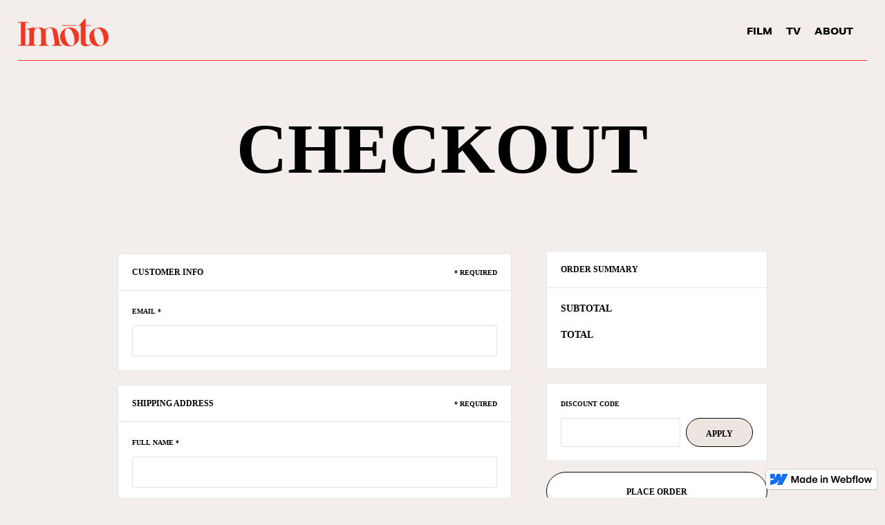

--- FILE ---
content_type: text/css
request_url: https://assets-global.website-files.com/6282c78682fd1d5295373933/css/imoto-productions-inc.webflow.5f79e854f.css
body_size: 20324
content:
html {
  -ms-text-size-adjust: 100%;
  -webkit-text-size-adjust: 100%;
  font-family: sans-serif;
}

body {
  margin: 0;
}

article, aside, details, figcaption, figure, footer, header, hgroup, main, menu, nav, section, summary {
  display: block;
}

audio, canvas, progress, video {
  vertical-align: baseline;
  display: inline-block;
}

audio:not([controls]) {
  height: 0;
  display: none;
}

[hidden], template {
  display: none;
}

a {
  background-color: rgba(0, 0, 0, 0);
}

a:active, a:hover {
  outline: 0;
}

abbr[title] {
  border-bottom: 1px dotted;
}

b, strong {
  font-weight: bold;
}

dfn {
  font-style: italic;
}

h1 {
  margin: .67em 0;
  font-size: 2em;
}

mark {
  color: #000;
  background: #ff0;
}

small {
  font-size: 80%;
}

sub, sup {
  vertical-align: baseline;
  font-size: 75%;
  line-height: 0;
  position: relative;
}

sup {
  top: -.5em;
}

sub {
  bottom: -.25em;
}

img {
  border: 0;
}

svg:not(:root) {
  overflow: hidden;
}

figure {
  margin: 1em 40px;
}

hr {
  box-sizing: content-box;
  height: 0;
}

pre {
  overflow: auto;
}

code, kbd, pre, samp {
  font-family: monospace;
  font-size: 1em;
}

button, input, optgroup, select, textarea {
  color: inherit;
  font: inherit;
  margin: 0;
}

button {
  overflow: visible;
}

button, select {
  text-transform: none;
}

button, html input[type="button"], input[type="reset"] {
  -webkit-appearance: button;
  cursor: pointer;
}

button[disabled], html input[disabled] {
  cursor: default;
}

button::-moz-focus-inner, input::-moz-focus-inner {
  border: 0;
  padding: 0;
}

input {
  line-height: normal;
}

input[type="checkbox"], input[type="radio"] {
  box-sizing: border-box;
  padding: 0;
}

input[type="number"]::-webkit-inner-spin-button, input[type="number"]::-webkit-outer-spin-button {
  height: auto;
}

input[type="search"] {
  -webkit-appearance: none;
}

input[type="search"]::-webkit-search-cancel-button, input[type="search"]::-webkit-search-decoration {
  -webkit-appearance: none;
}

fieldset {
  border: 1px solid silver;
  margin: 0 2px;
  padding: .35em .625em .75em;
}

legend {
  border: 0;
  padding: 0;
}

textarea {
  overflow: auto;
}

optgroup {
  font-weight: bold;
}

table {
  border-collapse: collapse;
  border-spacing: 0;
}

td, th {
  padding: 0;
}

@font-face {
  font-family: webflow-icons;
  src: url("[data-uri]") format("truetype");
  font-weight: normal;
  font-style: normal;
}

[class^="w-icon-"], [class*=" w-icon-"] {
  speak: none;
  font-variant: normal;
  text-transform: none;
  -webkit-font-smoothing: antialiased;
  -moz-osx-font-smoothing: grayscale;
  font-style: normal;
  font-weight: normal;
  line-height: 1;
  font-family: webflow-icons !important;
}

.w-icon-slider-right:before {
  content: "";
}

.w-icon-slider-left:before {
  content: "";
}

.w-icon-nav-menu:before {
  content: "";
}

.w-icon-arrow-down:before, .w-icon-dropdown-toggle:before {
  content: "";
}

.w-icon-file-upload-remove:before {
  content: "";
}

.w-icon-file-upload-icon:before {
  content: "";
}

* {
  box-sizing: border-box;
}

html {
  height: 100%;
}

body {
  min-height: 100%;
  color: #333;
  background-color: #fff;
  margin: 0;
  font-family: Arial, sans-serif;
  font-size: 14px;
  line-height: 20px;
}

img {
  max-width: 100%;
  vertical-align: middle;
  display: inline-block;
}

html.w-mod-touch * {
  background-attachment: scroll !important;
}

.w-block {
  display: block;
}

.w-inline-block {
  max-width: 100%;
  display: inline-block;
}

.w-clearfix:before, .w-clearfix:after {
  content: " ";
  grid-area: 1 / 1 / 2 / 2;
  display: table;
}

.w-clearfix:after {
  clear: both;
}

.w-hidden {
  display: none;
}

.w-button {
  color: #fff;
  line-height: inherit;
  cursor: pointer;
  background-color: #3898ec;
  border: 0;
  border-radius: 0;
  padding: 9px 15px;
  text-decoration: none;
  display: inline-block;
}

input.w-button {
  -webkit-appearance: button;
}

html[data-w-dynpage] [data-w-cloak] {
  color: rgba(0, 0, 0, 0) !important;
}

.w-code-block {
  margin: unset;
}

.w-webflow-badge, .w-webflow-badge * {
  z-index: auto;
  visibility: visible;
  box-sizing: border-box;
  width: auto;
  height: auto;
  max-height: none;
  max-width: none;
  min-height: 0;
  min-width: 0;
  float: none;
  clear: none;
  box-shadow: none;
  opacity: 1;
  direction: ltr;
  font-family: inherit;
  font-weight: inherit;
  color: inherit;
  font-size: inherit;
  line-height: inherit;
  font-style: inherit;
  font-variant: inherit;
  text-align: inherit;
  letter-spacing: inherit;
  -webkit-text-decoration: inherit;
  text-decoration: inherit;
  text-indent: 0;
  text-transform: inherit;
  text-shadow: none;
  font-smoothing: auto;
  vertical-align: baseline;
  cursor: inherit;
  white-space: inherit;
  word-break: normal;
  word-spacing: normal;
  word-wrap: normal;
  background: none;
  border: 0 rgba(0, 0, 0, 0);
  border-radius: 0;
  margin: 0;
  padding: 0;
  list-style-type: disc;
  transition: none;
  display: block;
  position: static;
  top: auto;
  bottom: auto;
  left: auto;
  right: auto;
  overflow: visible;
  transform: none;
}

.w-webflow-badge {
  white-space: nowrap;
  cursor: pointer;
  box-shadow: 0 0 0 1px rgba(0, 0, 0, .1), 0 1px 3px rgba(0, 0, 0, .1);
  visibility: visible !important;
  z-index: 2147483647 !important;
  color: #aaadb0 !important;
  opacity: 1 !important;
  width: auto !important;
  height: auto !important;
  background-color: #fff !important;
  border-radius: 3px !important;
  margin: 0 !important;
  padding: 6px !important;
  font-size: 12px !important;
  line-height: 14px !important;
  text-decoration: none !important;
  display: inline-block !important;
  position: fixed !important;
  top: auto !important;
  bottom: 12px !important;
  left: auto !important;
  right: 12px !important;
  overflow: visible !important;
  transform: none !important;
}

.w-webflow-badge > img {
  visibility: visible !important;
  opacity: 1 !important;
  vertical-align: middle !important;
  display: inline-block !important;
}

h1, h2, h3, h4, h5, h6 {
  margin-bottom: 10px;
  font-weight: bold;
}

h1 {
  margin-top: 20px;
  font-size: 38px;
  line-height: 44px;
}

h2 {
  margin-top: 20px;
  font-size: 32px;
  line-height: 36px;
}

h3 {
  margin-top: 20px;
  font-size: 24px;
  line-height: 30px;
}

h4 {
  margin-top: 10px;
  font-size: 18px;
  line-height: 24px;
}

h5 {
  margin-top: 10px;
  font-size: 14px;
  line-height: 20px;
}

h6 {
  margin-top: 10px;
  font-size: 12px;
  line-height: 18px;
}

p {
  margin-top: 0;
  margin-bottom: 10px;
}

blockquote {
  border-left: 5px solid #e2e2e2;
  margin: 0 0 10px;
  padding: 10px 20px;
  font-size: 18px;
  line-height: 22px;
}

figure {
  margin: 0 0 10px;
}

figcaption {
  text-align: center;
  margin-top: 5px;
}

ul, ol {
  margin-top: 0;
  margin-bottom: 10px;
  padding-left: 40px;
}

.w-list-unstyled {
  padding-left: 0;
  list-style: none;
}

.w-embed:before, .w-embed:after {
  content: " ";
  grid-area: 1 / 1 / 2 / 2;
  display: table;
}

.w-embed:after {
  clear: both;
}

.w-video {
  width: 100%;
  padding: 0;
  position: relative;
}

.w-video iframe, .w-video object, .w-video embed {
  width: 100%;
  height: 100%;
  border: none;
  position: absolute;
  top: 0;
  left: 0;
}

fieldset {
  border: 0;
  margin: 0;
  padding: 0;
}

button, [type="button"], [type="reset"] {
  cursor: pointer;
  -webkit-appearance: button;
  border: 0;
}

.w-form {
  margin: 0 0 15px;
}

.w-form-done {
  text-align: center;
  background-color: #ddd;
  padding: 20px;
  display: none;
}

.w-form-fail {
  background-color: #ffdede;
  margin-top: 10px;
  padding: 10px;
  display: none;
}

label {
  margin-bottom: 5px;
  font-weight: bold;
  display: block;
}

.w-input, .w-select {
  width: 100%;
  height: 38px;
  color: #333;
  vertical-align: middle;
  background-color: #fff;
  border: 1px solid #ccc;
  margin-bottom: 10px;
  padding: 8px 12px;
  font-size: 14px;
  line-height: 1.42857;
  display: block;
}

.w-input:-moz-placeholder, .w-select:-moz-placeholder {
  color: #999;
}

.w-input::-moz-placeholder, .w-select::-moz-placeholder {
  color: #999;
  opacity: 1;
}

.w-input::-webkit-input-placeholder, .w-select::-webkit-input-placeholder {
  color: #999;
}

.w-input:focus, .w-select:focus {
  border-color: #3898ec;
  outline: 0;
}

.w-input[disabled], .w-select[disabled], .w-input[readonly], .w-select[readonly], fieldset[disabled] .w-input, fieldset[disabled] .w-select {
  cursor: not-allowed;
}

.w-input[disabled]:not(.w-input-disabled), .w-select[disabled]:not(.w-input-disabled), .w-input[readonly], .w-select[readonly], fieldset[disabled]:not(.w-input-disabled) .w-input, fieldset[disabled]:not(.w-input-disabled) .w-select {
  background-color: #eee;
}

textarea.w-input, textarea.w-select {
  height: auto;
}

.w-select {
  background-color: #f3f3f3;
}

.w-select[multiple] {
  height: auto;
}

.w-form-label {
  cursor: pointer;
  margin-bottom: 0;
  font-weight: normal;
  display: inline-block;
}

.w-radio {
  margin-bottom: 5px;
  padding-left: 20px;
  display: block;
}

.w-radio:before, .w-radio:after {
  content: " ";
  grid-area: 1 / 1 / 2 / 2;
  display: table;
}

.w-radio:after {
  clear: both;
}

.w-radio-input {
  float: left;
  margin: 3px 0 0 -20px;
  line-height: normal;
}

.w-file-upload {
  margin-bottom: 10px;
  display: block;
}

.w-file-upload-input {
  width: .1px;
  height: .1px;
  opacity: 0;
  z-index: -100;
  position: absolute;
  overflow: hidden;
}

.w-file-upload-default, .w-file-upload-uploading, .w-file-upload-success {
  color: #333;
  display: inline-block;
}

.w-file-upload-error {
  margin-top: 10px;
  display: block;
}

.w-file-upload-default.w-hidden, .w-file-upload-uploading.w-hidden, .w-file-upload-error.w-hidden, .w-file-upload-success.w-hidden {
  display: none;
}

.w-file-upload-uploading-btn {
  cursor: pointer;
  background-color: #fafafa;
  border: 1px solid #ccc;
  margin: 0;
  padding: 8px 12px;
  font-size: 14px;
  font-weight: normal;
  display: flex;
}

.w-file-upload-file {
  background-color: #fafafa;
  border: 1px solid #ccc;
  flex-grow: 1;
  justify-content: space-between;
  margin: 0;
  padding: 8px 9px 8px 11px;
  display: flex;
}

.w-file-upload-file-name {
  font-size: 14px;
  font-weight: normal;
  display: block;
}

.w-file-remove-link {
  width: auto;
  height: auto;
  cursor: pointer;
  margin-top: 3px;
  margin-left: 10px;
  padding: 3px;
  display: block;
}

.w-icon-file-upload-remove {
  margin: auto;
  font-size: 10px;
}

.w-file-upload-error-msg {
  color: #ea384c;
  padding: 2px 0;
  display: inline-block;
}

.w-file-upload-info {
  padding: 0 12px;
  line-height: 38px;
  display: inline-block;
}

.w-file-upload-label {
  cursor: pointer;
  background-color: #fafafa;
  border: 1px solid #ccc;
  margin: 0;
  padding: 8px 12px;
  font-size: 14px;
  font-weight: normal;
  display: inline-block;
}

.w-icon-file-upload-icon, .w-icon-file-upload-uploading {
  width: 20px;
  margin-right: 8px;
  display: inline-block;
}

.w-icon-file-upload-uploading {
  height: 20px;
}

.w-container {
  max-width: 940px;
  margin-left: auto;
  margin-right: auto;
}

.w-container:before, .w-container:after {
  content: " ";
  grid-area: 1 / 1 / 2 / 2;
  display: table;
}

.w-container:after {
  clear: both;
}

.w-container .w-row {
  margin-left: -10px;
  margin-right: -10px;
}

.w-row:before, .w-row:after {
  content: " ";
  grid-area: 1 / 1 / 2 / 2;
  display: table;
}

.w-row:after {
  clear: both;
}

.w-row .w-row {
  margin-left: 0;
  margin-right: 0;
}

.w-col {
  float: left;
  width: 100%;
  min-height: 1px;
  padding-left: 10px;
  padding-right: 10px;
  position: relative;
}

.w-col .w-col {
  padding-left: 0;
  padding-right: 0;
}

.w-col-1 {
  width: 8.33333%;
}

.w-col-2 {
  width: 16.6667%;
}

.w-col-3 {
  width: 25%;
}

.w-col-4 {
  width: 33.3333%;
}

.w-col-5 {
  width: 41.6667%;
}

.w-col-6 {
  width: 50%;
}

.w-col-7 {
  width: 58.3333%;
}

.w-col-8 {
  width: 66.6667%;
}

.w-col-9 {
  width: 75%;
}

.w-col-10 {
  width: 83.3333%;
}

.w-col-11 {
  width: 91.6667%;
}

.w-col-12 {
  width: 100%;
}

.w-hidden-main {
  display: none !important;
}

@media screen and (max-width: 991px) {
  .w-container {
    max-width: 728px;
  }

  .w-hidden-main {
    display: inherit !important;
  }

  .w-hidden-medium {
    display: none !important;
  }

  .w-col-medium-1 {
    width: 8.33333%;
  }

  .w-col-medium-2 {
    width: 16.6667%;
  }

  .w-col-medium-3 {
    width: 25%;
  }

  .w-col-medium-4 {
    width: 33.3333%;
  }

  .w-col-medium-5 {
    width: 41.6667%;
  }

  .w-col-medium-6 {
    width: 50%;
  }

  .w-col-medium-7 {
    width: 58.3333%;
  }

  .w-col-medium-8 {
    width: 66.6667%;
  }

  .w-col-medium-9 {
    width: 75%;
  }

  .w-col-medium-10 {
    width: 83.3333%;
  }

  .w-col-medium-11 {
    width: 91.6667%;
  }

  .w-col-medium-12 {
    width: 100%;
  }

  .w-col-stack {
    width: 100%;
    left: auto;
    right: auto;
  }
}

@media screen and (max-width: 767px) {
  .w-hidden-main, .w-hidden-medium {
    display: inherit !important;
  }

  .w-hidden-small {
    display: none !important;
  }

  .w-row, .w-container .w-row {
    margin-left: 0;
    margin-right: 0;
  }

  .w-col {
    width: 100%;
    left: auto;
    right: auto;
  }

  .w-col-small-1 {
    width: 8.33333%;
  }

  .w-col-small-2 {
    width: 16.6667%;
  }

  .w-col-small-3 {
    width: 25%;
  }

  .w-col-small-4 {
    width: 33.3333%;
  }

  .w-col-small-5 {
    width: 41.6667%;
  }

  .w-col-small-6 {
    width: 50%;
  }

  .w-col-small-7 {
    width: 58.3333%;
  }

  .w-col-small-8 {
    width: 66.6667%;
  }

  .w-col-small-9 {
    width: 75%;
  }

  .w-col-small-10 {
    width: 83.3333%;
  }

  .w-col-small-11 {
    width: 91.6667%;
  }

  .w-col-small-12 {
    width: 100%;
  }
}

@media screen and (max-width: 479px) {
  .w-container {
    max-width: none;
  }

  .w-hidden-main, .w-hidden-medium, .w-hidden-small {
    display: inherit !important;
  }

  .w-hidden-tiny {
    display: none !important;
  }

  .w-col {
    width: 100%;
  }

  .w-col-tiny-1 {
    width: 8.33333%;
  }

  .w-col-tiny-2 {
    width: 16.6667%;
  }

  .w-col-tiny-3 {
    width: 25%;
  }

  .w-col-tiny-4 {
    width: 33.3333%;
  }

  .w-col-tiny-5 {
    width: 41.6667%;
  }

  .w-col-tiny-6 {
    width: 50%;
  }

  .w-col-tiny-7 {
    width: 58.3333%;
  }

  .w-col-tiny-8 {
    width: 66.6667%;
  }

  .w-col-tiny-9 {
    width: 75%;
  }

  .w-col-tiny-10 {
    width: 83.3333%;
  }

  .w-col-tiny-11 {
    width: 91.6667%;
  }

  .w-col-tiny-12 {
    width: 100%;
  }
}

.w-widget {
  position: relative;
}

.w-widget-map {
  width: 100%;
  height: 400px;
}

.w-widget-map label {
  width: auto;
  display: inline;
}

.w-widget-map img {
  max-width: inherit;
}

.w-widget-map .gm-style-iw {
  text-align: center;
}

.w-widget-map .gm-style-iw > button {
  display: none !important;
}

.w-widget-twitter {
  overflow: hidden;
}

.w-widget-twitter-count-shim {
  vertical-align: top;
  width: 28px;
  height: 20px;
  text-align: center;
  background: #fff;
  border: 1px solid #758696;
  border-radius: 3px;
  display: inline-block;
  position: relative;
}

.w-widget-twitter-count-shim * {
  pointer-events: none;
  -webkit-user-select: none;
  -ms-user-select: none;
  user-select: none;
}

.w-widget-twitter-count-shim .w-widget-twitter-count-inner {
  text-align: center;
  color: #999;
  font-family: serif;
  font-size: 15px;
  line-height: 12px;
  position: relative;
}

.w-widget-twitter-count-shim .w-widget-twitter-count-clear {
  display: block;
  position: relative;
}

.w-widget-twitter-count-shim.w--large {
  width: 36px;
  height: 28px;
}

.w-widget-twitter-count-shim.w--large .w-widget-twitter-count-inner {
  font-size: 18px;
  line-height: 18px;
}

.w-widget-twitter-count-shim:not(.w--vertical) {
  margin-left: 5px;
  margin-right: 8px;
}

.w-widget-twitter-count-shim:not(.w--vertical).w--large {
  margin-left: 6px;
}

.w-widget-twitter-count-shim:not(.w--vertical):before, .w-widget-twitter-count-shim:not(.w--vertical):after {
  content: " ";
  height: 0;
  width: 0;
  pointer-events: none;
  border: solid rgba(0, 0, 0, 0);
  position: absolute;
  top: 50%;
  left: 0;
}

.w-widget-twitter-count-shim:not(.w--vertical):before {
  border-width: 4px;
  border-color: rgba(117, 134, 150, 0) #5d6c7b rgba(117, 134, 150, 0) rgba(117, 134, 150, 0);
  margin-top: -4px;
  margin-left: -9px;
}

.w-widget-twitter-count-shim:not(.w--vertical).w--large:before {
  border-width: 5px;
  margin-top: -5px;
  margin-left: -10px;
}

.w-widget-twitter-count-shim:not(.w--vertical):after {
  border-width: 4px;
  border-color: rgba(255, 255, 255, 0) #fff rgba(255, 255, 255, 0) rgba(255, 255, 255, 0);
  margin-top: -4px;
  margin-left: -8px;
}

.w-widget-twitter-count-shim:not(.w--vertical).w--large:after {
  border-width: 5px;
  margin-top: -5px;
  margin-left: -9px;
}

.w-widget-twitter-count-shim.w--vertical {
  width: 61px;
  height: 33px;
  margin-bottom: 8px;
}

.w-widget-twitter-count-shim.w--vertical:before, .w-widget-twitter-count-shim.w--vertical:after {
  content: " ";
  height: 0;
  width: 0;
  pointer-events: none;
  border: solid rgba(0, 0, 0, 0);
  position: absolute;
  top: 100%;
  left: 50%;
}

.w-widget-twitter-count-shim.w--vertical:before {
  border-width: 5px;
  border-color: #5d6c7b rgba(117, 134, 150, 0) rgba(117, 134, 150, 0);
  margin-left: -5px;
}

.w-widget-twitter-count-shim.w--vertical:after {
  border-width: 4px;
  border-color: #fff rgba(255, 255, 255, 0) rgba(255, 255, 255, 0);
  margin-left: -4px;
}

.w-widget-twitter-count-shim.w--vertical .w-widget-twitter-count-inner {
  font-size: 18px;
  line-height: 22px;
}

.w-widget-twitter-count-shim.w--vertical.w--large {
  width: 76px;
}

.w-background-video {
  height: 500px;
  color: #fff;
  position: relative;
  overflow: hidden;
}

.w-background-video > video {
  width: 100%;
  height: 100%;
  object-fit: cover;
  z-index: -100;
  background-position: 50%;
  background-size: cover;
  margin: auto;
  position: absolute;
  top: -100%;
  bottom: -100%;
  left: -100%;
  right: -100%;
}

.w-background-video > video::-webkit-media-controls-start-playback-button {
  -webkit-appearance: none;
  display: none !important;
}

.w-background-video--control {
  background-color: rgba(0, 0, 0, 0);
  padding: 0;
  position: absolute;
  bottom: 1em;
  right: 1em;
}

.w-background-video--control > [hidden] {
  display: none !important;
}

.w-slider {
  height: 300px;
  text-align: center;
  clear: both;
  -webkit-tap-highlight-color: rgba(0, 0, 0, 0);
  tap-highlight-color: rgba(0, 0, 0, 0);
  background: #ddd;
  position: relative;
}

.w-slider-mask {
  z-index: 1;
  height: 100%;
  white-space: nowrap;
  display: block;
  position: relative;
  left: 0;
  right: 0;
  overflow: hidden;
}

.w-slide {
  vertical-align: top;
  width: 100%;
  height: 100%;
  white-space: normal;
  text-align: left;
  display: inline-block;
  position: relative;
}

.w-slider-nav {
  z-index: 2;
  height: 40px;
  text-align: center;
  -webkit-tap-highlight-color: rgba(0, 0, 0, 0);
  tap-highlight-color: rgba(0, 0, 0, 0);
  margin: auto;
  padding-top: 10px;
  position: absolute;
  top: auto;
  bottom: 0;
  left: 0;
  right: 0;
}

.w-slider-nav.w-round > div {
  border-radius: 100%;
}

.w-slider-nav.w-num > div {
  width: auto;
  height: auto;
  font-size: inherit;
  line-height: inherit;
  padding: .2em .5em;
}

.w-slider-nav.w-shadow > div {
  box-shadow: 0 0 3px rgba(51, 51, 51, .4);
}

.w-slider-nav-invert {
  color: #fff;
}

.w-slider-nav-invert > div {
  background-color: rgba(34, 34, 34, .4);
}

.w-slider-nav-invert > div.w-active {
  background-color: #222;
}

.w-slider-dot {
  width: 1em;
  height: 1em;
  cursor: pointer;
  background-color: rgba(255, 255, 255, .4);
  margin: 0 3px .5em;
  transition: background-color .1s, color .1s;
  display: inline-block;
  position: relative;
}

.w-slider-dot.w-active {
  background-color: #fff;
}

.w-slider-dot:focus {
  outline: none;
  box-shadow: 0 0 0 2px #fff;
}

.w-slider-dot:focus.w-active {
  box-shadow: none;
}

.w-slider-arrow-left, .w-slider-arrow-right {
  width: 80px;
  cursor: pointer;
  color: #fff;
  -webkit-tap-highlight-color: rgba(0, 0, 0, 0);
  tap-highlight-color: rgba(0, 0, 0, 0);
  -webkit-user-select: none;
  -ms-user-select: none;
  user-select: none;
  margin: auto;
  font-size: 40px;
  position: absolute;
  top: 0;
  bottom: 0;
  left: 0;
  right: 0;
  overflow: hidden;
}

.w-slider-arrow-left [class^="w-icon-"], .w-slider-arrow-right [class^="w-icon-"], .w-slider-arrow-left [class*=" w-icon-"], .w-slider-arrow-right [class*=" w-icon-"] {
  position: absolute;
}

.w-slider-arrow-left:focus, .w-slider-arrow-right:focus {
  outline: 0;
}

.w-slider-arrow-left {
  z-index: 3;
  right: auto;
}

.w-slider-arrow-right {
  z-index: 4;
  left: auto;
}

.w-icon-slider-left, .w-icon-slider-right {
  width: 1em;
  height: 1em;
  margin: auto;
  top: 0;
  bottom: 0;
  left: 0;
  right: 0;
}

.w-slider-aria-label {
  clip: rect(0 0 0 0);
  height: 1px;
  width: 1px;
  border: 0;
  margin: -1px;
  padding: 0;
  position: absolute;
  overflow: hidden;
}

.w-slider-force-show {
  display: block !important;
}

.w-dropdown {
  text-align: left;
  z-index: 900;
  margin-left: auto;
  margin-right: auto;
  display: inline-block;
  position: relative;
}

.w-dropdown-btn, .w-dropdown-toggle, .w-dropdown-link {
  vertical-align: top;
  color: #222;
  text-align: left;
  white-space: nowrap;
  margin-left: auto;
  margin-right: auto;
  padding: 20px;
  text-decoration: none;
  position: relative;
}

.w-dropdown-toggle {
  -webkit-user-select: none;
  -ms-user-select: none;
  user-select: none;
  cursor: pointer;
  padding-right: 40px;
  display: inline-block;
}

.w-dropdown-toggle:focus {
  outline: 0;
}

.w-icon-dropdown-toggle {
  width: 1em;
  height: 1em;
  margin: auto 20px auto auto;
  position: absolute;
  top: 0;
  bottom: 0;
  right: 0;
}

.w-dropdown-list {
  min-width: 100%;
  background: #ddd;
  display: none;
  position: absolute;
}

.w-dropdown-list.w--open {
  display: block;
}

.w-dropdown-link {
  color: #222;
  padding: 10px 20px;
  display: block;
}

.w-dropdown-link.w--current {
  color: #0082f3;
}

.w-dropdown-link:focus {
  outline: 0;
}

@media screen and (max-width: 767px) {
  .w-nav-brand {
    padding-left: 10px;
  }
}

.w-lightbox-backdrop {
  cursor: auto;
  letter-spacing: normal;
  text-indent: 0;
  text-shadow: none;
  text-transform: none;
  visibility: visible;
  white-space: normal;
  word-break: normal;
  word-spacing: normal;
  word-wrap: normal;
  color: #fff;
  text-align: center;
  z-index: 2000;
  opacity: 0;
  -webkit-user-select: none;
  -moz-user-select: none;
  -webkit-tap-highlight-color: transparent;
  background: rgba(0, 0, 0, .9);
  outline: 0;
  font-family: Helvetica Neue, Helvetica, Ubuntu, Segoe UI, Verdana, sans-serif;
  font-size: 17px;
  font-style: normal;
  font-weight: 300;
  line-height: 1.2;
  list-style: disc;
  position: fixed;
  top: 0;
  bottom: 0;
  left: 0;
  right: 0;
  -webkit-transform: translate(0);
}

.w-lightbox-backdrop, .w-lightbox-container {
  height: 100%;
  -webkit-overflow-scrolling: touch;
  overflow: auto;
}

.w-lightbox-content {
  height: 100vh;
  position: relative;
  overflow: hidden;
}

.w-lightbox-view {
  width: 100vw;
  height: 100vh;
  opacity: 0;
  position: absolute;
}

.w-lightbox-view:before {
  content: "";
  height: 100vh;
}

.w-lightbox-group, .w-lightbox-group .w-lightbox-view, .w-lightbox-group .w-lightbox-view:before {
  height: 86vh;
}

.w-lightbox-frame, .w-lightbox-view:before {
  vertical-align: middle;
  display: inline-block;
}

.w-lightbox-figure {
  margin: 0;
  position: relative;
}

.w-lightbox-group .w-lightbox-figure {
  cursor: pointer;
}

.w-lightbox-img {
  width: auto;
  height: auto;
  max-width: none;
}

.w-lightbox-image {
  float: none;
  max-width: 100vw;
  max-height: 100vh;
  display: block;
}

.w-lightbox-group .w-lightbox-image {
  max-height: 86vh;
}

.w-lightbox-caption {
  text-align: left;
  text-overflow: ellipsis;
  white-space: nowrap;
  background: rgba(0, 0, 0, .4);
  padding: .5em 1em;
  position: absolute;
  bottom: 0;
  left: 0;
  right: 0;
  overflow: hidden;
}

.w-lightbox-embed {
  width: 100%;
  height: 100%;
  position: absolute;
  top: 0;
  bottom: 0;
  left: 0;
  right: 0;
}

.w-lightbox-control {
  width: 4em;
  cursor: pointer;
  background-position: center;
  background-repeat: no-repeat;
  background-size: 24px;
  transition: all .3s;
  position: absolute;
  top: 0;
}

.w-lightbox-left {
  background-image: url("[data-uri]");
  display: none;
  bottom: 0;
  left: 0;
}

.w-lightbox-right {
  background-image: url("[data-uri]");
  display: none;
  bottom: 0;
  right: 0;
}

.w-lightbox-close {
  height: 2.6em;
  background-image: url("[data-uri]");
  background-size: 18px;
  right: 0;
}

.w-lightbox-strip {
  white-space: nowrap;
  padding: 0 1vh;
  line-height: 0;
  position: absolute;
  bottom: 0;
  left: 0;
  right: 0;
  overflow-x: auto;
  overflow-y: hidden;
}

.w-lightbox-item {
  width: 10vh;
  box-sizing: content-box;
  cursor: pointer;
  padding: 2vh 1vh;
  display: inline-block;
  -webkit-transform: translate3d(0, 0, 0);
}

.w-lightbox-active {
  opacity: .3;
}

.w-lightbox-thumbnail {
  height: 10vh;
  background: #222;
  position: relative;
  overflow: hidden;
}

.w-lightbox-thumbnail-image {
  position: absolute;
  top: 0;
  left: 0;
}

.w-lightbox-thumbnail .w-lightbox-tall {
  width: 100%;
  top: 50%;
  transform: translate(0, -50%);
}

.w-lightbox-thumbnail .w-lightbox-wide {
  height: 100%;
  left: 50%;
  transform: translate(-50%);
}

.w-lightbox-spinner {
  box-sizing: border-box;
  width: 40px;
  height: 40px;
  border: 5px solid rgba(0, 0, 0, .4);
  border-radius: 50%;
  margin-top: -20px;
  margin-left: -20px;
  animation: .8s linear infinite spin;
  position: absolute;
  top: 50%;
  left: 50%;
}

.w-lightbox-spinner:after {
  content: "";
  border: 3px solid rgba(0, 0, 0, 0);
  border-bottom-color: #fff;
  border-radius: 50%;
  position: absolute;
  top: -4px;
  bottom: -4px;
  left: -4px;
  right: -4px;
}

.w-lightbox-hide {
  display: none;
}

.w-lightbox-noscroll {
  overflow: hidden;
}

@media (min-width: 768px) {
  .w-lightbox-content {
    height: 96vh;
    margin-top: 2vh;
  }

  .w-lightbox-view, .w-lightbox-view:before {
    height: 96vh;
  }

  .w-lightbox-group, .w-lightbox-group .w-lightbox-view, .w-lightbox-group .w-lightbox-view:before {
    height: 84vh;
  }

  .w-lightbox-image {
    max-width: 96vw;
    max-height: 96vh;
  }

  .w-lightbox-group .w-lightbox-image {
    max-width: 82.3vw;
    max-height: 84vh;
  }

  .w-lightbox-left, .w-lightbox-right {
    opacity: .5;
    display: block;
  }

  .w-lightbox-close {
    opacity: .8;
  }

  .w-lightbox-control:hover {
    opacity: 1;
  }
}

.w-lightbox-inactive, .w-lightbox-inactive:hover {
  opacity: 0;
}

.w-richtext:before, .w-richtext:after {
  content: " ";
  grid-area: 1 / 1 / 2 / 2;
  display: table;
}

.w-richtext:after {
  clear: both;
}

.w-richtext[contenteditable="true"]:before, .w-richtext[contenteditable="true"]:after {
  white-space: initial;
}

.w-richtext ol, .w-richtext ul {
  overflow: hidden;
}

.w-richtext .w-richtext-figure-selected.w-richtext-figure-type-video div:after, .w-richtext .w-richtext-figure-selected[data-rt-type="video"] div:after, .w-richtext .w-richtext-figure-selected.w-richtext-figure-type-image div, .w-richtext .w-richtext-figure-selected[data-rt-type="image"] div {
  outline: 2px solid #2895f7;
}

.w-richtext figure.w-richtext-figure-type-video > div:after, .w-richtext figure[data-rt-type="video"] > div:after {
  content: "";
  display: none;
  position: absolute;
  top: 0;
  bottom: 0;
  left: 0;
  right: 0;
}

.w-richtext figure {
  max-width: 60%;
  position: relative;
}

.w-richtext figure > div:before {
  cursor: default !important;
}

.w-richtext figure img {
  width: 100%;
}

.w-richtext figure figcaption.w-richtext-figcaption-placeholder {
  opacity: .6;
}

.w-richtext figure div {
  color: rgba(0, 0, 0, 0);
  font-size: 0;
}

.w-richtext figure.w-richtext-figure-type-image, .w-richtext figure[data-rt-type="image"] {
  display: table;
}

.w-richtext figure.w-richtext-figure-type-image > div, .w-richtext figure[data-rt-type="image"] > div {
  display: inline-block;
}

.w-richtext figure.w-richtext-figure-type-image > figcaption, .w-richtext figure[data-rt-type="image"] > figcaption {
  caption-side: bottom;
  display: table-caption;
}

.w-richtext figure.w-richtext-figure-type-video, .w-richtext figure[data-rt-type="video"] {
  width: 60%;
  height: 0;
}

.w-richtext figure.w-richtext-figure-type-video iframe, .w-richtext figure[data-rt-type="video"] iframe {
  width: 100%;
  height: 100%;
  position: absolute;
  top: 0;
  left: 0;
}

.w-richtext figure.w-richtext-figure-type-video > div, .w-richtext figure[data-rt-type="video"] > div {
  width: 100%;
}

.w-richtext figure.w-richtext-align-center {
  clear: both;
  margin-left: auto;
  margin-right: auto;
}

.w-richtext figure.w-richtext-align-center.w-richtext-figure-type-image > div, .w-richtext figure.w-richtext-align-center[data-rt-type="image"] > div {
  max-width: 100%;
}

.w-richtext figure.w-richtext-align-normal {
  clear: both;
}

.w-richtext figure.w-richtext-align-fullwidth {
  width: 100%;
  max-width: 100%;
  text-align: center;
  clear: both;
  margin-left: auto;
  margin-right: auto;
  display: block;
}

.w-richtext figure.w-richtext-align-fullwidth > div {
  padding-bottom: inherit;
  display: inline-block;
}

.w-richtext figure.w-richtext-align-fullwidth > figcaption {
  display: block;
}

.w-richtext figure.w-richtext-align-floatleft {
  float: left;
  clear: none;
  margin-right: 15px;
}

.w-richtext figure.w-richtext-align-floatright {
  float: right;
  clear: none;
  margin-left: 15px;
}

.w-nav {
  z-index: 1000;
  background: #ddd;
  position: relative;
}

.w-nav:before, .w-nav:after {
  content: " ";
  grid-area: 1 / 1 / 2 / 2;
  display: table;
}

.w-nav:after {
  clear: both;
}

.w-nav-brand {
  float: left;
  color: #333;
  text-decoration: none;
  position: relative;
}

.w-nav-link {
  vertical-align: top;
  color: #222;
  text-align: left;
  margin-left: auto;
  margin-right: auto;
  padding: 20px;
  text-decoration: none;
  display: inline-block;
  position: relative;
}

.w-nav-link.w--current {
  color: #0082f3;
}

.w-nav-menu {
  float: right;
  position: relative;
}

[data-nav-menu-open] {
  text-align: center;
  min-width: 200px;
  background: #c8c8c8;
  position: absolute;
  top: 100%;
  left: 0;
  right: 0;
  overflow: visible;
  display: block !important;
}

.w--nav-link-open {
  display: block;
  position: relative;
}

.w-nav-overlay {
  width: 100%;
  display: none;
  position: absolute;
  top: 100%;
  left: 0;
  right: 0;
  overflow: hidden;
}

.w-nav-overlay [data-nav-menu-open] {
  top: 0;
}

.w-nav[data-animation="over-left"] .w-nav-overlay {
  width: auto;
}

.w-nav[data-animation="over-left"] .w-nav-overlay, .w-nav[data-animation="over-left"] [data-nav-menu-open] {
  z-index: 1;
  top: 0;
  right: auto;
}

.w-nav[data-animation="over-right"] .w-nav-overlay {
  width: auto;
}

.w-nav[data-animation="over-right"] .w-nav-overlay, .w-nav[data-animation="over-right"] [data-nav-menu-open] {
  z-index: 1;
  top: 0;
  left: auto;
}

.w-nav-button {
  float: right;
  cursor: pointer;
  -webkit-tap-highlight-color: rgba(0, 0, 0, 0);
  tap-highlight-color: rgba(0, 0, 0, 0);
  -webkit-user-select: none;
  -ms-user-select: none;
  user-select: none;
  padding: 18px;
  font-size: 24px;
  display: none;
  position: relative;
}

.w-nav-button:focus {
  outline: 0;
}

.w-nav-button.w--open {
  color: #fff;
  background-color: #c8c8c8;
}

.w-nav[data-collapse="all"] .w-nav-menu {
  display: none;
}

.w-nav[data-collapse="all"] .w-nav-button, .w--nav-dropdown-open, .w--nav-dropdown-toggle-open {
  display: block;
}

.w--nav-dropdown-list-open {
  position: static;
}

@media screen and (max-width: 991px) {
  .w-nav[data-collapse="medium"] .w-nav-menu {
    display: none;
  }

  .w-nav[data-collapse="medium"] .w-nav-button {
    display: block;
  }
}

@media screen and (max-width: 767px) {
  .w-nav[data-collapse="small"] .w-nav-menu {
    display: none;
  }

  .w-nav[data-collapse="small"] .w-nav-button {
    display: block;
  }

  .w-nav-brand {
    padding-left: 10px;
  }
}

@media screen and (max-width: 479px) {
  .w-nav[data-collapse="tiny"] .w-nav-menu {
    display: none;
  }

  .w-nav[data-collapse="tiny"] .w-nav-button {
    display: block;
  }
}

.w-tabs {
  position: relative;
}

.w-tabs:before, .w-tabs:after {
  content: " ";
  grid-area: 1 / 1 / 2 / 2;
  display: table;
}

.w-tabs:after {
  clear: both;
}

.w-tab-menu {
  position: relative;
}

.w-tab-link {
  vertical-align: top;
  text-align: left;
  cursor: pointer;
  color: #222;
  background-color: #ddd;
  padding: 9px 30px;
  text-decoration: none;
  display: inline-block;
  position: relative;
}

.w-tab-link.w--current {
  background-color: #c8c8c8;
}

.w-tab-link:focus {
  outline: 0;
}

.w-tab-content {
  display: block;
  position: relative;
  overflow: hidden;
}

.w-tab-pane {
  display: none;
  position: relative;
}

.w--tab-active {
  display: block;
}

@media screen and (max-width: 479px) {
  .w-tab-link {
    display: block;
  }
}

.w-ix-emptyfix:after {
  content: "";
}

@keyframes spin {
  0% {
    transform: rotate(0);
  }

  100% {
    transform: rotate(360deg);
  }
}

.w-dyn-empty {
  background-color: #ddd;
  padding: 10px;
}

.w-dyn-hide, .w-dyn-bind-empty, .w-condition-invisible {
  display: none !important;
}

.wf-layout-layout {
  display: grid;
}

:root {
  --linen: #ede5e0;
  --black: black;
  --white-smoke: #f3eeeb;
  --burnt-red: #ec3824;
}

.w-commerce-commercecartwrapper {
  display: inline-block;
  position: relative;
}

.w-commerce-commercecartopenlink {
  color: #fff;
  cursor: pointer;
  -webkit-appearance: none;
  -ms-appearance: none;
  appearance: none;
  background-color: #3898ec;
  border-width: 0;
  border-radius: 0;
  align-items: center;
  padding: 9px 15px;
  text-decoration: none;
  display: flex;
}

.w-commerce-commercecartopenlinkcount {
  height: 18px;
  min-width: 18px;
  color: #3898ec;
  text-align: center;
  background-color: #fff;
  border-radius: 9px;
  margin-left: 8px;
  padding-left: 6px;
  padding-right: 6px;
  font-size: 11px;
  font-weight: 700;
  line-height: 18px;
  display: inline-block;
}

.w-commerce-commercecartcontainerwrapper {
  z-index: 1001;
  background-color: rgba(0, 0, 0, .8);
  position: fixed;
  top: 0;
  bottom: 0;
  left: 0;
  right: 0;
}

.w-commerce-commercecartcontainerwrapper--cartType-modal {
  flex-direction: column;
  justify-content: center;
  align-items: center;
  display: flex;
}

.w-commerce-commercecartcontainerwrapper--cartType-leftSidebar {
  flex-direction: row;
  justify-content: flex-start;
  align-items: stretch;
  display: flex;
}

.w-commerce-commercecartcontainerwrapper--cartType-rightSidebar {
  flex-direction: row;
  justify-content: flex-end;
  align-items: stretch;
  display: flex;
}

.w-commerce-commercecartcontainerwrapper--cartType-leftDropdown {
  background-color: rgba(0, 0, 0, 0);
  position: absolute;
  top: 100%;
  bottom: auto;
  left: 0;
  right: auto;
}

.w-commerce-commercecartcontainerwrapper--cartType-rightDropdown {
  background-color: rgba(0, 0, 0, 0);
  position: absolute;
  top: 100%;
  bottom: auto;
  left: auto;
  right: 0;
}

.w-commerce-commercecartcontainer {
  width: 100%;
  max-width: 480px;
  min-width: 320px;
  background-color: #fff;
  flex-direction: column;
  display: flex;
  overflow: auto;
  box-shadow: 0 5px 25px rgba(0, 0, 0, .25);
}

.w-commerce-commercecartheader {
  border-bottom: 1px solid #e6e6e6;
  flex: none;
  justify-content: space-between;
  align-items: center;
  padding: 16px 24px;
  display: flex;
  position: relative;
}

.w-commerce-commercecartheading {
  margin-top: 0;
  margin-bottom: 0;
  padding-left: 0;
  padding-right: 0;
}

.w-commerce-commercecartcloselink {
  width: 16px;
  height: 16px;
}

.w-commerce-commercecartformwrapper {
  flex-direction: column;
  flex: 1;
  display: flex;
}

.w-commerce-commercecartform {
  flex-direction: column;
  flex: 1;
  justify-content: flex-start;
  display: flex;
}

.w-commerce-commercecartlist {
  -webkit-overflow-scrolling: touch;
  flex: 1;
  padding: 12px 24px;
  overflow: auto;
}

.w-commerce-commercecartitem {
  align-items: flex-start;
  padding-top: 12px;
  padding-bottom: 12px;
  display: flex;
}

.w-commerce-commercecartitemimage {
  width: 60px;
  height: 0%;
}

.w-commerce-commercecartiteminfo {
  flex-direction: column;
  flex: 1;
  margin-left: 16px;
  margin-right: 16px;
  display: flex;
}

.w-commerce-commercecartproductname {
  font-weight: 700;
}

.w-commerce-commercecartoptionlist {
  margin-bottom: 0;
  padding-left: 0;
  text-decoration: none;
  list-style-type: none;
}

.w-commerce-commercecartquantity {
  height: 38px;
  width: 60px;
  -webkit-appearance: none;
  -ms-appearance: none;
  appearance: none;
  background-color: #fafafa;
  border: 1px solid #ddd;
  border-radius: 3px;
  margin-bottom: 10px;
  padding: 8px 6px 8px 12px;
  line-height: 20px;
  display: block;
}

.w-commerce-commercecartquantity::-ms-input-placeholder {
  color: #999;
}

.w-commerce-commercecartquantity::placeholder {
  color: #999;
}

.w-commerce-commercecartquantity:focus {
  border-color: #3898ec;
  outline-style: none;
}

.w-commerce-commercecartfooter {
  border-top: 1px solid #e6e6e6;
  flex-direction: column;
  flex: none;
  padding: 16px 24px 24px;
  display: flex;
}

.w-commerce-commercecartlineitem {
  flex: none;
  justify-content: space-between;
  align-items: baseline;
  margin-bottom: 16px;
  display: flex;
}

.w-commerce-commercecartordervalue {
  font-weight: 700;
}

.w-commerce-commercecartapplepaybutton {
  color: #fff;
  cursor: pointer;
  -webkit-appearance: none;
  -ms-appearance: none;
  appearance: none;
  height: 38px;
  min-height: 30px;
  background-color: #000;
  border-width: 0;
  border-radius: 2px;
  align-items: center;
  margin-bottom: 8px;
  padding: 0;
  text-decoration: none;
  display: flex;
}

.w-commerce-commercecartapplepayicon {
  width: 100%;
  height: 50%;
  min-height: 20px;
}

.w-commerce-commercecartquickcheckoutbutton {
  color: #fff;
  cursor: pointer;
  -webkit-appearance: none;
  -ms-appearance: none;
  appearance: none;
  height: 38px;
  background-color: #000;
  border-width: 0;
  border-radius: 2px;
  justify-content: center;
  align-items: center;
  margin-bottom: 8px;
  padding: 0 15px;
  text-decoration: none;
  display: flex;
}

.w-commerce-commercequickcheckoutgoogleicon, .w-commerce-commercequickcheckoutmicrosofticon {
  margin-right: 8px;
  display: block;
}

.w-commerce-commercecartcheckoutbutton {
  color: #fff;
  cursor: pointer;
  -webkit-appearance: none;
  -ms-appearance: none;
  appearance: none;
  text-align: center;
  background-color: #3898ec;
  border-width: 0;
  border-radius: 2px;
  align-items: center;
  padding: 9px 15px;
  text-decoration: none;
  display: block;
}

.w-commerce-commercecartemptystate {
  flex: 1;
  justify-content: center;
  align-items: center;
  padding-top: 100px;
  padding-bottom: 100px;
  display: flex;
}

.w-commerce-commercecarterrorstate {
  background-color: #ffdede;
  flex: none;
  margin: 0 24px 24px;
  padding: 10px;
}

.w-commerce-commercecheckoutformcontainer {
  width: 100%;
  min-height: 100vh;
  background-color: #f5f5f5;
  padding: 20px;
}

.w-commerce-commercelayoutcontainer {
  justify-content: center;
  align-items: flex-start;
  display: flex;
}

.w-commerce-commercelayoutmain {
  flex: 0 800px;
  margin-right: 20px;
}

.w-commerce-commercecheckoutcustomerinfowrapper {
  margin-bottom: 20px;
}

.w-commerce-commercecheckoutblockheader {
  background-color: #fff;
  border: 1px solid #e6e6e6;
  justify-content: space-between;
  align-items: baseline;
  padding: 4px 20px;
  display: flex;
}

.w-commerce-commercecheckoutblockcontent {
  background-color: #fff;
  border-bottom: 1px solid #e6e6e6;
  border-left: 1px solid #e6e6e6;
  border-right: 1px solid #e6e6e6;
  padding: 20px;
}

.w-commerce-commercecheckoutlabel {
  margin-bottom: 8px;
}

.w-commerce-commercecheckoutemailinput {
  height: 38px;
  width: 100%;
  -webkit-appearance: none;
  -ms-appearance: none;
  appearance: none;
  background-color: #fafafa;
  border: 1px solid #ddd;
  border-radius: 3px;
  margin-bottom: 0;
  padding: 8px 12px;
  line-height: 20px;
  display: block;
}

.w-commerce-commercecheckoutemailinput::-ms-input-placeholder {
  color: #999;
}

.w-commerce-commercecheckoutemailinput::placeholder {
  color: #999;
}

.w-commerce-commercecheckoutemailinput:focus {
  border-color: #3898ec;
  outline-style: none;
}

.w-commerce-commercecheckoutshippingaddresswrapper {
  margin-bottom: 20px;
}

.w-commerce-commercecheckoutshippingfullname {
  height: 38px;
  width: 100%;
  -webkit-appearance: none;
  -ms-appearance: none;
  appearance: none;
  background-color: #fafafa;
  border: 1px solid #ddd;
  border-radius: 3px;
  margin-bottom: 16px;
  padding: 8px 12px;
  line-height: 20px;
  display: block;
}

.w-commerce-commercecheckoutshippingfullname::-ms-input-placeholder {
  color: #999;
}

.w-commerce-commercecheckoutshippingfullname::placeholder {
  color: #999;
}

.w-commerce-commercecheckoutshippingfullname:focus {
  border-color: #3898ec;
  outline-style: none;
}

.w-commerce-commercecheckoutshippingstreetaddress {
  height: 38px;
  width: 100%;
  -webkit-appearance: none;
  -ms-appearance: none;
  appearance: none;
  background-color: #fafafa;
  border: 1px solid #ddd;
  border-radius: 3px;
  margin-bottom: 16px;
  padding: 8px 12px;
  line-height: 20px;
  display: block;
}

.w-commerce-commercecheckoutshippingstreetaddress::-ms-input-placeholder {
  color: #999;
}

.w-commerce-commercecheckoutshippingstreetaddress::placeholder {
  color: #999;
}

.w-commerce-commercecheckoutshippingstreetaddress:focus {
  border-color: #3898ec;
  outline-style: none;
}

.w-commerce-commercecheckoutshippingstreetaddressoptional {
  height: 38px;
  width: 100%;
  -webkit-appearance: none;
  -ms-appearance: none;
  appearance: none;
  background-color: #fafafa;
  border: 1px solid #ddd;
  border-radius: 3px;
  margin-bottom: 16px;
  padding: 8px 12px;
  line-height: 20px;
  display: block;
}

.w-commerce-commercecheckoutshippingstreetaddressoptional::-ms-input-placeholder {
  color: #999;
}

.w-commerce-commercecheckoutshippingstreetaddressoptional::placeholder {
  color: #999;
}

.w-commerce-commercecheckoutshippingstreetaddressoptional:focus {
  border-color: #3898ec;
  outline-style: none;
}

.w-commerce-commercecheckoutrow {
  margin-left: -8px;
  margin-right: -8px;
  display: flex;
}

.w-commerce-commercecheckoutcolumn {
  flex: 1;
  padding-left: 8px;
  padding-right: 8px;
}

.w-commerce-commercecheckoutshippingcity {
  height: 38px;
  width: 100%;
  -webkit-appearance: none;
  -ms-appearance: none;
  appearance: none;
  background-color: #fafafa;
  border: 1px solid #ddd;
  border-radius: 3px;
  margin-bottom: 16px;
  padding: 8px 12px;
  line-height: 20px;
  display: block;
}

.w-commerce-commercecheckoutshippingcity::-ms-input-placeholder {
  color: #999;
}

.w-commerce-commercecheckoutshippingcity::placeholder {
  color: #999;
}

.w-commerce-commercecheckoutshippingcity:focus {
  border-color: #3898ec;
  outline-style: none;
}

.w-commerce-commercecheckoutshippingstateprovince {
  height: 38px;
  width: 100%;
  -webkit-appearance: none;
  -ms-appearance: none;
  appearance: none;
  background-color: #fafafa;
  border: 1px solid #ddd;
  border-radius: 3px;
  margin-bottom: 16px;
  padding: 8px 12px;
  line-height: 20px;
  display: block;
}

.w-commerce-commercecheckoutshippingstateprovince::-ms-input-placeholder {
  color: #999;
}

.w-commerce-commercecheckoutshippingstateprovince::placeholder {
  color: #999;
}

.w-commerce-commercecheckoutshippingstateprovince:focus {
  border-color: #3898ec;
  outline-style: none;
}

.w-commerce-commercecheckoutshippingzippostalcode {
  height: 38px;
  width: 100%;
  -webkit-appearance: none;
  -ms-appearance: none;
  appearance: none;
  background-color: #fafafa;
  border: 1px solid #ddd;
  border-radius: 3px;
  margin-bottom: 16px;
  padding: 8px 12px;
  line-height: 20px;
  display: block;
}

.w-commerce-commercecheckoutshippingzippostalcode::-ms-input-placeholder {
  color: #999;
}

.w-commerce-commercecheckoutshippingzippostalcode::placeholder {
  color: #999;
}

.w-commerce-commercecheckoutshippingzippostalcode:focus {
  border-color: #3898ec;
  outline-style: none;
}

.w-commerce-commercecheckoutshippingcountryselector {
  height: 38px;
  width: 100%;
  -webkit-appearance: none;
  -ms-appearance: none;
  appearance: none;
  background-color: #fafafa;
  border: 1px solid #ddd;
  border-radius: 3px;
  margin-bottom: 0;
  padding: 8px 12px;
  line-height: 20px;
  display: block;
}

.w-commerce-commercecheckoutshippingcountryselector::-ms-input-placeholder {
  color: #999;
}

.w-commerce-commercecheckoutshippingcountryselector::placeholder {
  color: #999;
}

.w-commerce-commercecheckoutshippingcountryselector:focus {
  border-color: #3898ec;
  outline-style: none;
}

.w-commerce-commercecheckoutshippingmethodswrapper {
  margin-bottom: 20px;
}

.w-commerce-commercecheckoutshippingmethodslist {
  border-left: 1px solid #e6e6e6;
  border-right: 1px solid #e6e6e6;
}

.w-commerce-commercecheckoutshippingmethoditem {
  background-color: #fff;
  border-bottom: 1px solid #e6e6e6;
  flex-direction: row;
  align-items: baseline;
  margin-bottom: 0;
  padding: 16px;
  font-weight: 400;
  display: flex;
}

.w-commerce-commercecheckoutshippingmethoddescriptionblock {
  flex-direction: column;
  flex-grow: 1;
  margin-left: 12px;
  margin-right: 12px;
  display: flex;
}

.w-commerce-commerceboldtextblock {
  font-weight: 700;
}

.w-commerce-commercecheckoutshippingmethodsemptystate {
  text-align: center;
  background-color: #fff;
  border-bottom: 1px solid #e6e6e6;
  border-left: 1px solid #e6e6e6;
  border-right: 1px solid #e6e6e6;
  padding: 64px 16px;
}

.w-commerce-commercecheckoutpaymentinfowrapper {
  margin-bottom: 20px;
}

.w-commerce-commercecheckoutcardnumber {
  height: 38px;
  width: 100%;
  -webkit-appearance: none;
  -ms-appearance: none;
  appearance: none;
  cursor: text;
  background-color: #fafafa;
  border: 1px solid #ddd;
  border-radius: 3px;
  margin-bottom: 16px;
  padding: 8px 12px;
  line-height: 20px;
  display: block;
}

.w-commerce-commercecheckoutcardnumber::-ms-input-placeholder {
  color: #999;
}

.w-commerce-commercecheckoutcardnumber::placeholder {
  color: #999;
}

.w-commerce-commercecheckoutcardnumber:focus, .w-commerce-commercecheckoutcardnumber.-wfp-focus {
  border-color: #3898ec;
  outline-style: none;
}

.w-commerce-commercecheckoutcardexpirationdate {
  height: 38px;
  width: 100%;
  -webkit-appearance: none;
  -ms-appearance: none;
  appearance: none;
  cursor: text;
  background-color: #fafafa;
  border: 1px solid #ddd;
  border-radius: 3px;
  margin-bottom: 16px;
  padding: 8px 12px;
  line-height: 20px;
  display: block;
}

.w-commerce-commercecheckoutcardexpirationdate::-ms-input-placeholder {
  color: #999;
}

.w-commerce-commercecheckoutcardexpirationdate::placeholder {
  color: #999;
}

.w-commerce-commercecheckoutcardexpirationdate:focus, .w-commerce-commercecheckoutcardexpirationdate.-wfp-focus {
  border-color: #3898ec;
  outline-style: none;
}

.w-commerce-commercecheckoutcardsecuritycode {
  height: 38px;
  width: 100%;
  -webkit-appearance: none;
  -ms-appearance: none;
  appearance: none;
  cursor: text;
  background-color: #fafafa;
  border: 1px solid #ddd;
  border-radius: 3px;
  margin-bottom: 16px;
  padding: 8px 12px;
  line-height: 20px;
  display: block;
}

.w-commerce-commercecheckoutcardsecuritycode::-ms-input-placeholder {
  color: #999;
}

.w-commerce-commercecheckoutcardsecuritycode::placeholder {
  color: #999;
}

.w-commerce-commercecheckoutcardsecuritycode:focus, .w-commerce-commercecheckoutcardsecuritycode.-wfp-focus {
  border-color: #3898ec;
  outline-style: none;
}

.w-commerce-commercecheckoutbillingaddresstogglewrapper {
  flex-direction: row;
  display: flex;
}

.w-commerce-commercecheckoutbillingaddresstogglecheckbox {
  margin-top: 4px;
}

.w-commerce-commercecheckoutbillingaddresstogglelabel {
  margin-left: 8px;
  font-weight: 400;
}

.w-commerce-commercecheckoutbillingaddresswrapper {
  margin-top: 16px;
  margin-bottom: 20px;
}

.w-commerce-commercecheckoutbillingfullname {
  height: 38px;
  width: 100%;
  -webkit-appearance: none;
  -ms-appearance: none;
  appearance: none;
  background-color: #fafafa;
  border: 1px solid #ddd;
  border-radius: 3px;
  margin-bottom: 16px;
  padding: 8px 12px;
  line-height: 20px;
  display: block;
}

.w-commerce-commercecheckoutbillingfullname::-ms-input-placeholder {
  color: #999;
}

.w-commerce-commercecheckoutbillingfullname::placeholder {
  color: #999;
}

.w-commerce-commercecheckoutbillingfullname:focus {
  border-color: #3898ec;
  outline-style: none;
}

.w-commerce-commercecheckoutbillingstreetaddress {
  height: 38px;
  width: 100%;
  -webkit-appearance: none;
  -ms-appearance: none;
  appearance: none;
  background-color: #fafafa;
  border: 1px solid #ddd;
  border-radius: 3px;
  margin-bottom: 16px;
  padding: 8px 12px;
  line-height: 20px;
  display: block;
}

.w-commerce-commercecheckoutbillingstreetaddress::-ms-input-placeholder {
  color: #999;
}

.w-commerce-commercecheckoutbillingstreetaddress::placeholder {
  color: #999;
}

.w-commerce-commercecheckoutbillingstreetaddress:focus {
  border-color: #3898ec;
  outline-style: none;
}

.w-commerce-commercecheckoutbillingstreetaddressoptional {
  height: 38px;
  width: 100%;
  -webkit-appearance: none;
  -ms-appearance: none;
  appearance: none;
  background-color: #fafafa;
  border: 1px solid #ddd;
  border-radius: 3px;
  margin-bottom: 16px;
  padding: 8px 12px;
  line-height: 20px;
  display: block;
}

.w-commerce-commercecheckoutbillingstreetaddressoptional::-ms-input-placeholder {
  color: #999;
}

.w-commerce-commercecheckoutbillingstreetaddressoptional::placeholder {
  color: #999;
}

.w-commerce-commercecheckoutbillingstreetaddressoptional:focus {
  border-color: #3898ec;
  outline-style: none;
}

.w-commerce-commercecheckoutbillingcity {
  height: 38px;
  width: 100%;
  -webkit-appearance: none;
  -ms-appearance: none;
  appearance: none;
  background-color: #fafafa;
  border: 1px solid #ddd;
  border-radius: 3px;
  margin-bottom: 16px;
  padding: 8px 12px;
  line-height: 20px;
  display: block;
}

.w-commerce-commercecheckoutbillingcity::-ms-input-placeholder {
  color: #999;
}

.w-commerce-commercecheckoutbillingcity::placeholder {
  color: #999;
}

.w-commerce-commercecheckoutbillingcity:focus {
  border-color: #3898ec;
  outline-style: none;
}

.w-commerce-commercecheckoutbillingstateprovince {
  height: 38px;
  width: 100%;
  -webkit-appearance: none;
  -ms-appearance: none;
  appearance: none;
  background-color: #fafafa;
  border: 1px solid #ddd;
  border-radius: 3px;
  margin-bottom: 16px;
  padding: 8px 12px;
  line-height: 20px;
  display: block;
}

.w-commerce-commercecheckoutbillingstateprovince::-ms-input-placeholder {
  color: #999;
}

.w-commerce-commercecheckoutbillingstateprovince::placeholder {
  color: #999;
}

.w-commerce-commercecheckoutbillingstateprovince:focus {
  border-color: #3898ec;
  outline-style: none;
}

.w-commerce-commercecheckoutbillingzippostalcode {
  height: 38px;
  width: 100%;
  -webkit-appearance: none;
  -ms-appearance: none;
  appearance: none;
  background-color: #fafafa;
  border: 1px solid #ddd;
  border-radius: 3px;
  margin-bottom: 16px;
  padding: 8px 12px;
  line-height: 20px;
  display: block;
}

.w-commerce-commercecheckoutbillingzippostalcode::-ms-input-placeholder {
  color: #999;
}

.w-commerce-commercecheckoutbillingzippostalcode::placeholder {
  color: #999;
}

.w-commerce-commercecheckoutbillingzippostalcode:focus {
  border-color: #3898ec;
  outline-style: none;
}

.w-commerce-commercecheckoutbillingcountryselector {
  height: 38px;
  width: 100%;
  -webkit-appearance: none;
  -ms-appearance: none;
  appearance: none;
  background-color: #fafafa;
  border: 1px solid #ddd;
  border-radius: 3px;
  margin-bottom: 0;
  padding: 8px 12px;
  line-height: 20px;
  display: block;
}

.w-commerce-commercecheckoutbillingcountryselector::-ms-input-placeholder {
  color: #999;
}

.w-commerce-commercecheckoutbillingcountryselector::placeholder {
  color: #999;
}

.w-commerce-commercecheckoutbillingcountryselector:focus {
  border-color: #3898ec;
  outline-style: none;
}

.w-commerce-commercecheckoutorderitemswrapper {
  margin-bottom: 20px;
}

.w-commerce-commercecheckoutsummaryblockheader {
  background-color: #fff;
  border: 1px solid #e6e6e6;
  justify-content: space-between;
  align-items: baseline;
  padding: 4px 20px;
  display: flex;
}

.w-commerce-commercecheckoutorderitemslist {
  margin-bottom: -20px;
}

.w-commerce-commercecheckoutorderitem {
  margin-bottom: 20px;
  display: flex;
}

.w-commerce-commercecheckoutorderitemdescriptionwrapper {
  flex-grow: 1;
  margin-left: 16px;
  margin-right: 16px;
}

.w-commerce-commercecheckoutorderitemquantitywrapper {
  white-space: pre-wrap;
  display: flex;
}

.w-commerce-commercecheckoutorderitemoptionlist {
  margin-bottom: 0;
  padding-left: 0;
  text-decoration: none;
  list-style-type: none;
}

.w-commerce-commercelayoutsidebar {
  flex: 0 0 320px;
  position: -webkit-sticky;
  position: sticky;
  top: 20px;
}

.w-commerce-commercecheckoutordersummarywrapper {
  margin-bottom: 20px;
}

.w-commerce-commercecheckoutsummarylineitem, .w-commerce-commercecheckoutordersummaryextraitemslistitem {
  flex-direction: row;
  justify-content: space-between;
  margin-bottom: 8px;
  display: flex;
}

.w-commerce-commercecheckoutsummarytotal {
  font-weight: 700;
}

.w-commerce-commercecheckoutdiscounts {
  background-color: #fff;
  border: 1px solid #e6e6e6;
  flex-wrap: wrap;
  padding: 20px;
  display: flex;
}

.w-commerce-commercecheckoutdiscountslabel {
  flex-basis: 100%;
  margin-bottom: 8px;
}

.w-commerce-commercecheckoutdiscountsinput {
  height: 38px;
  width: auto;
  -webkit-appearance: none;
  -ms-appearance: none;
  appearance: none;
  min-width: 0;
  background-color: #fafafa;
  border: 1px solid #ddd;
  border-radius: 3px;
  flex: 1;
  margin-bottom: 0;
  padding: 8px 12px;
  line-height: 20px;
  display: block;
}

.w-commerce-commercecheckoutdiscountsinput::-ms-input-placeholder {
  color: #999;
}

.w-commerce-commercecheckoutdiscountsinput::placeholder {
  color: #999;
}

.w-commerce-commercecheckoutdiscountsinput:focus {
  border-color: #3898ec;
  outline-style: none;
}

.w-commerce-commercecheckoutdiscountsbutton {
  color: #fff;
  cursor: pointer;
  -webkit-appearance: none;
  -ms-appearance: none;
  appearance: none;
  height: 38px;
  background-color: #3898ec;
  border-width: 0;
  border-radius: 3px;
  flex-grow: 0;
  flex-shrink: 0;
  align-items: center;
  margin-left: 8px;
  padding: 9px 15px;
  text-decoration: none;
  display: flex;
}

.w-commerce-commercecheckouterrorstate {
  background-color: #ffdede;
  margin-top: 16px;
  margin-bottom: 16px;
  padding: 10px 16px;
}

.w-commerce-commercecheckoutplaceorderbutton {
  color: #fff;
  cursor: pointer;
  -webkit-appearance: none;
  -ms-appearance: none;
  appearance: none;
  text-align: center;
  background-color: #3898ec;
  border-width: 0;
  border-radius: 3px;
  align-items: center;
  margin-bottom: 20px;
  padding: 9px 15px;
  text-decoration: none;
  display: block;
}

.w-layout-grid {
  grid-row-gap: 16px;
  grid-column-gap: 16px;
  grid-template-rows: auto auto;
  grid-template-columns: 1fr 1fr;
  grid-auto-columns: 1fr;
  display: grid;
}

.w-commerce-commerceaddtocartform {
  margin: 0 0 15px;
}

.w-commerce-commerceaddtocartoptionpillgroup {
  margin-bottom: 10px;
  display: flex;
}

.w-commerce-commerceaddtocartoptionpill {
  color: #000;
  cursor: pointer;
  background-color: #fff;
  border: 1px solid #000;
  margin-right: 10px;
  padding: 8px 15px;
}

.w-commerce-commerceaddtocartoptionpill.w--ecommerce-pill-selected {
  color: #fff;
  background-color: #000;
}

.w-commerce-commerceaddtocartoptionpill.w--ecommerce-pill-disabled {
  color: #666;
  cursor: not-allowed;
  background-color: #e6e6e6;
  border-color: #e6e6e6;
  outline-style: none;
}

.w-commerce-commerceaddtocartquantityinput {
  height: 38px;
  width: 60px;
  -webkit-appearance: none;
  -ms-appearance: none;
  appearance: none;
  background-color: #fafafa;
  border: 1px solid #ddd;
  border-radius: 3px;
  margin-bottom: 10px;
  padding: 8px 6px 8px 12px;
  line-height: 20px;
  display: block;
}

.w-commerce-commerceaddtocartquantityinput::-ms-input-placeholder {
  color: #999;
}

.w-commerce-commerceaddtocartquantityinput::placeholder {
  color: #999;
}

.w-commerce-commerceaddtocartquantityinput:focus {
  border-color: #3898ec;
  outline-style: none;
}

.w-commerce-commerceaddtocartbutton {
  color: #fff;
  cursor: pointer;
  -webkit-appearance: none;
  -ms-appearance: none;
  appearance: none;
  background-color: #3898ec;
  border-width: 0;
  border-radius: 0;
  align-items: center;
  padding: 9px 15px;
  text-decoration: none;
  display: flex;
}

.w-commerce-commerceaddtocartbutton.w--ecommerce-add-to-cart-disabled {
  color: #666;
  cursor: not-allowed;
  background-color: #e6e6e6;
  border-color: #e6e6e6;
  outline-style: none;
}

.w-commerce-commercebuynowbutton {
  color: #fff;
  cursor: pointer;
  -webkit-appearance: none;
  -ms-appearance: none;
  appearance: none;
  background-color: #3898ec;
  border-width: 0;
  border-radius: 0;
  align-items: center;
  margin-top: 10px;
  padding: 9px 15px;
  text-decoration: none;
  display: inline-block;
}

.w-commerce-commercebuynowbutton.w--ecommerce-buy-now-disabled {
  color: #666;
  cursor: not-allowed;
  background-color: #e6e6e6;
  border-color: #e6e6e6;
  outline-style: none;
}

.w-commerce-commerceaddtocartoutofstock {
  background-color: #ddd;
  margin-top: 10px;
  padding: 10px;
}

.w-commerce-commerceaddtocarterror {
  background-color: #ffdede;
  margin-top: 10px;
  padding: 10px;
}

.w-commerce-commerceorderconfirmationcontainer {
  width: 100%;
  min-height: 100vh;
  background-color: #f5f5f5;
  padding: 20px;
}

.w-commerce-commercecheckoutcustomerinfosummarywrapper {
  margin-bottom: 20px;
}

.w-commerce-commercecheckoutsummaryitem, .w-commerce-commercecheckoutsummarylabel {
  margin-bottom: 8px;
}

.w-commerce-commercecheckoutsummaryflexboxdiv {
  flex-direction: row;
  justify-content: flex-start;
  display: flex;
}

.w-commerce-commercecheckoutsummarytextspacingondiv {
  margin-right: .33em;
}

.w-commerce-commercecheckoutshippingsummarywrapper, .w-commerce-commercecheckoutpaymentsummarywrapper {
  margin-bottom: 20px;
}

.w-commerce-commercepaypalcheckoutformcontainer {
  width: 100%;
  min-height: 100vh;
  background-color: #f5f5f5;
  padding: 20px;
}

.w-commerce-commercepaypalcheckouterrorstate {
  background-color: #ffdede;
  margin-top: 16px;
  margin-bottom: 16px;
  padding: 10px 16px;
}

@media screen and (max-width: 767px) {
  .w-commerce-commercelayoutcontainer {
    flex-direction: column;
    align-items: stretch;
  }

  .w-commerce-commercelayoutmain {
    flex-basis: auto;
    margin-right: 0;
  }

  .w-commerce-commercelayoutsidebar {
    flex-basis: auto;
  }
}

@media screen and (max-width: 479px) {
  .w-commerce-commercecartcontainerwrapper--cartType-modal {
    flex-direction: row;
    justify-content: center;
    align-items: stretch;
  }

  .w-commerce-commercecartcontainerwrapper--cartType-leftDropdown, .w-commerce-commercecartcontainerwrapper--cartType-rightDropdown {
    flex-direction: row;
    justify-content: center;
    align-items: stretch;
    display: flex;
    position: fixed;
    top: 0;
    bottom: 0;
    left: 0;
    right: 0;
  }

  .w-commerce-commercecartquantity, .w-commerce-commercecheckoutemailinput, .w-commerce-commercecheckoutshippingfullname, .w-commerce-commercecheckoutshippingstreetaddress, .w-commerce-commercecheckoutshippingstreetaddressoptional {
    font-size: 16px;
  }

  .w-commerce-commercecheckoutrow {
    flex-direction: column;
  }

  .w-commerce-commercecheckoutshippingcity, .w-commerce-commercecheckoutshippingstateprovince, .w-commerce-commercecheckoutshippingzippostalcode, .w-commerce-commercecheckoutshippingcountryselector, .w-commerce-commercecheckoutcardnumber, .w-commerce-commercecheckoutcardexpirationdate, .w-commerce-commercecheckoutcardsecuritycode, .w-commerce-commercecheckoutbillingfullname, .w-commerce-commercecheckoutbillingstreetaddress, .w-commerce-commercecheckoutbillingstreetaddressoptional, .w-commerce-commercecheckoutbillingcity, .w-commerce-commercecheckoutbillingstateprovince, .w-commerce-commercecheckoutbillingzippostalcode, .w-commerce-commercecheckoutbillingcountryselector, .w-commerce-commercecheckoutdiscountsinput, .w-commerce-commerceaddtocartquantityinput {
    font-size: 16px;
  }
}

body {
  background-color: var(--linen);
  color: var(--black);
  font-family: Sporting grotesque web;
  font-size: 14px;
  font-weight: 400;
  line-height: 20px;
}

h1 {
  text-transform: uppercase;
  margin-top: 20px;
  margin-bottom: 10px;
  font-size: 38px;
  font-weight: 700;
  line-height: 44px;
}

h2 {
  text-transform: uppercase;
  margin-top: 20px;
  margin-bottom: 10px;
  font-size: 32px;
  font-weight: 700;
  line-height: 36px;
}

h3 {
  text-transform: uppercase;
  margin-top: 20px;
  margin-bottom: 10px;
  font-size: 24px;
  font-weight: 700;
  line-height: 30px;
}

h4 {
  text-transform: uppercase;
  margin-top: 10px;
  margin-bottom: 10px;
  font-size: 18px;
  font-weight: 700;
  line-height: 24px;
}

h5 {
  text-transform: uppercase;
  margin-top: 10px;
  margin-bottom: 10px;
  font-size: 14px;
  font-weight: 700;
  line-height: 20px;
}

h6 {
  text-transform: uppercase;
  margin-top: 10px;
  margin-bottom: 10px;
  font-size: 12px;
  font-weight: 700;
  line-height: 18px;
}

p {
  text-transform: none;
  margin-bottom: 10px;
  font-size: 14px;
  font-weight: 700;
  line-height: 1.4;
}

a {
  color: var(--black);
  text-decoration: underline;
}

ul {
  margin-top: 20px;
  margin-bottom: 10px;
  padding-top: 3px;
  padding-bottom: 3px;
  padding-left: 20px;
}

ol {
  margin-top: 20px;
  margin-bottom: 10px;
  padding-left: 20px;
}

li {
  text-transform: uppercase;
  padding-top: 2px;
  padding-bottom: 2px;
  font-size: 13px;
  font-weight: 700;
}

img {
  max-width: 100%;
  display: inline-block;
}

strong {
  font-weight: bold;
}

blockquote {
  width: 100%;
  text-align: left;
  letter-spacing: 0;
  text-transform: uppercase;
  border-left: 4px solid #e2815d;
  margin-bottom: 10px;
  padding: 0 20px 0 30px;
  font-size: 17px;
  font-weight: 700;
  line-height: 1.4;
}

figure {
  margin-top: 30px;
  margin-bottom: 30px;
}

figcaption {
  color: rgba(255, 255, 255, .7);
  text-align: center;
  margin-top: 5px;
  font-family: Inter;
  font-size: 15px;
}

.utility-page-wrap {
  width: 100vw;
  height: 100vh;
  max-height: 100%;
  max-width: 100%;
  justify-content: center;
  align-items: center;
  padding-bottom: 50px;
  padding-left: 5%;
  padding-right: 5%;
  display: flex;
}

.utility-page-content {
  width: 420px;
  text-align: center;
  flex-direction: column;
  align-items: center;
  display: flex;
}

.utility-page-form {
  flex-direction: column;
  align-items: stretch;
  display: flex;
}

.page-content {
  margin-left: auto;
  margin-right: auto;
}

.body {
  background-color: var(--white-smoke);
}

.container {
  z-index: 1;
  width: 100%;
  height: auto;
  object-fit: contain;
  flex-flow: wrap;
  flex: 1;
  justify-content: center;
  align-items: center;
  margin-left: auto;
  margin-right: auto;
  padding-top: 0;
  display: block;
  position: relative;
}

.container._2 {
  height: 100%;
  flex-direction: column;
  justify-content: space-between;
  display: block;
  overflow: hidden;
}

.container.footer {
  align-items: flex-start;
  display: flex;
}

.section {
  background-color: rgba(0, 0, 0, 0);
  padding: 40px 2% 100px;
  display: block;
  position: relative;
}

.section._1 {
  padding-top: 50px;
  padding-bottom: 50px;
}

.section.one {
  display: none;
}

.section.topper {
  justify-content: center;
  align-items: stretch;
  padding-top: 50px;
  padding-bottom: 30px;
  display: flex;
}

.section.related {
  display: none;
}

.section.small {
  padding-top: 20px;
  padding-bottom: 20px;
  display: block;
}

.section.about-us {
  padding-top: 0;
}

.section.videointro {
  margin-top: 120px;
}

.section.social {
  padding-top: 10px;
}

.button {
  color: var(--black);
  text-transform: uppercase;
  white-space: normal;
  background-color: #fff;
  border: 1px solid #000;
  border-radius: 30px;
  padding: 20px 28px 18px;
  font-size: 12px;
  font-weight: 700;
  line-height: 1.4;
  text-decoration: none;
  transition: all .2s;
  display: inline-block;
}

.button:hover {
  color: #fff;
  background-color: #e2815d;
  border-color: #e2815d;
}

.button.discount {
  height: 42px;
  background-color: var(--linen);
  padding-top: 14px;
}

.button.discount:hover {
  background-color: #e2815d;
}

.button.full {
  width: 100%;
}

.button.full:hover {
  color: #fff;
  background-color: #e2815d;
}

.button.circle {
  width: 150px;
  height: 150px;
  text-align: center;
  border-radius: 100%;
  justify-content: center;
  align-items: center;
  font-family: Editorialnew variable, sans-serif;
  display: flex;
}

.button.circle:hover {
  background-color: var(--burnt-red);
  transform: scale(1.1)rotate(-30deg);
}

.text-field {
  height: 45px;
  background-color: #fff;
  border-color: #e1e1e1;
}

.text-field:hover, .text-field:focus, .text-field.-wfp-focus {
  border-color: #3ccf91;
}

.text-field::-ms-input-placeholder {
  color: #494949;
  font-size: 16px;
}

.text-field::placeholder {
  color: #494949;
  font-size: 16px;
}

.text-field.discount {
  height: 42px;
}

.text-field.big {
  height: 60px;
  border-style: solid;
  border-width: 1px;
  border-bottom-color: var(--black);
  text-transform: uppercase;
  background-color: rgba(0, 0, 0, 0);
  margin-bottom: 0;
  padding-left: 0;
  font-size: 12px;
  font-weight: 700;
}

.text-field.big:hover, .text-field.big:focus {
  border-top-style: none;
  border-bottom-color: #e2815d;
  border-left-style: none;
  border-right-style: none;
}

.text-field.big::-ms-input-placeholder {
  color: #000;
  text-transform: uppercase;
  font-size: 12px;
}

.text-field.big::placeholder {
  color: #000;
  text-transform: uppercase;
  font-size: 12px;
}

.text-field.big.area {
  height: auto;
  padding-bottom: 150px;
}

.text-field.big._2 {
  margin-bottom: 15px;
}

.product-price {
  margin-bottom: 0;
  font-size: 14px;
  font-weight: 700;
}

.product-price.in-sidebar.no-margin {
  margin-top: 0;
}

.product-title-sidebar {
  text-transform: uppercase;
  margin-bottom: 10px;
  font-weight: 700;
}

.apple-pay {
  height: 48px;
  border-radius: 25px;
}

.paypal {
  margin-bottom: 4px;
}

.field-label {
  text-transform: uppercase;
  margin-bottom: 10px;
  font-size: 10px;
  font-weight: 700;
}

.field-label.bigger {
  font-size: 14px;
}

.reqiured {
  text-transform: uppercase;
  font-size: 10px;
  font-weight: 700;
}

.checkbox-label {
  color: #7c7c7c;
  margin-left: 0;
  font-weight: 500;
  position: relative;
  top: 2px;
}

.first-checkout {
  flex-basis: 800px;
  margin-right: 50px;
}

.second-checkout {
  top: 100px;
}

.quantity-number {
  text-transform: uppercase;
  font-size: 11px;
  font-weight: 700;
}

.paypal-name {
  text-transform: uppercase;
  margin-bottom: 2px;
  font-size: 11px;
  font-weight: 700;
}

.circle-plus {
  width: 35px;
  height: 35px;
  background-color: #7567f8;
  background-image: url("https://assets-global.website-files.com/6282c78682fd1d5295373933/6282c78682fd1d801d3739f8_add-plus-button.svg");
  background-position: 50%;
  background-repeat: no-repeat;
  background-size: 12px;
  border-radius: 40px;
  position: absolute;
  top: auto;
  bottom: 10px;
  left: auto;
  right: 10px;
}

.radio-button {
  border: 2px solid #7567f8;
  margin-top: 0;
  display: block;
}

.radio-button.w--redirected-checked {
  border-color: #7567f8;
}

.margin-15px {
  margin-top: 15px;
}

.display-1 {
  text-transform: uppercase;
  margin-top: 0;
  margin-bottom: 0;
  font-size: 160px;
  font-weight: 700;
  line-height: 1.2;
}

.display-1._2, .display-1._1 {
  display: none;
}

.display-1._3 {
  font-size: 120px;
  line-height: 1.1;
}

.display-1._4 {
  font-size: 102px;
  line-height: 1.3;
}

.margin-30px {
  margin-top: 30px;
  display: block;
}

.display-2 {
  color: var(--burnt-red);
  text-transform: none;
  margin-top: 0;
  margin-bottom: 0;
  font-family: Editorialnew variable, sans-serif;
  font-size: 80px;
  font-weight: 500;
  line-height: 1.4;
}

.display-2._2 {
  font-size: 50px;
}

.display-2._3 {
  font-size: 40px;
  position: static;
}

.display-2._4 {
  width: 75%;
  color: var(--burnt-red);
  text-transform: none;
  font-family: Editorialnew variable, sans-serif;
  font-size: 78px;
  font-weight: 500;
  line-height: 1.2;
}

.display-2._5 {
  font-size: 50px;
  line-height: 1.2;
}

.margin-20px {
  margin-top: 20px;
  padding-right: 0;
}

.checkbox {
  width: 14px;
  height: 14px;
  background-color: #fff;
  border-radius: 4px;
  margin-right: 7px;
}

.checkbox.w--redirected-checked {
  background-color: #ff715b;
  background-size: 8px;
  border-color: #ff715b;
}

.error-message {
  color: #fff;
  text-align: center;
  text-transform: uppercase;
  background-color: #fe0000;
  border-radius: 2px;
  padding-top: 12px;
  font-size: 12px;
  font-weight: 700;
}

.block-header, .block-content {
  background-color: #fff;
}

.display-3 {
  color: var(--burnt-red);
  letter-spacing: 0;
  text-transform: none;
  align-self: flex-start;
  font-family: Editorialnew variable, sans-serif;
  font-size: 16px;
  font-weight: 500;
  line-height: 1.4;
}

.display-3.tout {
  font-family: Editorialnew variable, sans-serif;
  font-size: 28px;
  font-weight: 500;
}

.display-3._3 {
  font-family: Editorialnew variable, sans-serif;
  font-size: 22px;
  font-weight: 500;
}

.display-3.left {
  text-align: left;
}

.changelog {
  text-align: left;
  flex-direction: column;
  grid-template-rows: auto;
  grid-template-columns: .75fr 1fr 1fr 1fr;
  grid-auto-columns: 1fr;
  justify-content: center;
  align-items: center;
  display: flex;
}

.sticky-left {
  position: -webkit-sticky;
  position: sticky;
  top: 120px;
}

.components-grid {
  grid-column-gap: 100px;
  grid-row-gap: 16px;
  grid-template-rows: auto;
  grid-template-columns: .5fr minmax(200px, 1fr);
  grid-auto-columns: 1fr;
  align-items: start;
  margin-top: 100px;
  display: grid;
}

.style-guide-grid {
  grid-column-gap: 15px;
  grid-row-gap: 15px;
  grid-template-rows: auto auto;
  grid-template-columns: 1fr 1fr 1fr;
  grid-auto-columns: 1fr;
  display: grid;
}

.style-guide-grid.icons {
  grid-column-gap: 30px;
  grid-row-gap: 30px;
  grid-template-rows: auto;
  grid-template-columns: 1fr 1fr 1fr 1fr 1fr 1fr 1fr;
  align-items: center;
}

.style-guide-grid.for-buttons {
  align-items: center;
  justify-items: center;
}

.yellow-background {
  width: 100%;
  height: 100%;
  background-color: #e2815d;
  margin-top: 10px;
  margin-bottom: 10px;
  padding: 20px 20px 10px;
}

.paragraph-orange {
  color: #e2815d;
}

.color-text {
  font-weight: 500;
}

.link-grid {
  grid-column-gap: 16px;
  grid-row-gap: 16px;
  grid-template-rows: auto;
  grid-template-columns: 1fr 1fr 1fr 1fr;
  grid-auto-columns: 1fr;
  align-items: center;
  display: grid;
}

.components-grid-style {
  grid-column-gap: 100px;
  grid-row-gap: 16px;
  grid-template-rows: auto;
  grid-template-columns: .5fr 1fr;
  grid-auto-columns: 1fr;
  align-items: start;
  margin-bottom: 100px;
  display: grid;
}

.components-grid-style._0-bottom {
  margin-bottom: 0;
}

.paragraph-big {
  font-size: 24px;
  line-height: 32px;
}

.paragraph-big.white {
  color: #fff;
}

.color-block {
  min-height: 100px;
  color: #fff;
  background-color: #e2815d;
  border: 1px solid rgba(255, 255, 255, .25);
  border-radius: 2px;
  justify-content: center;
  align-items: center;
  font-size: 17px;
  font-weight: 500;
  display: flex;
  position: relative;
}

.color-block._2 {
  background-color: var(--linen);
  color: #e2815d;
  border-color: rgba(163, 163, 163, .25);
}

.body-link {
  color: var(--black);
  text-transform: uppercase;
  font-size: 14px;
}

.body-link.big {
  font-size: 20px;
}

.body-link.small {
  font-size: 14px;
}

.instruction-wrapper {
  max-width: 60%;
  margin-left: auto;
  margin-right: auto;
}

.photo-animation {
  z-index: 2;
  max-width: 100%;
  flex: none;
  margin-left: auto;
  margin-right: auto;
  transition: all .3s;
  position: relative;
  overflow: hidden;
}

.white {
  color: #fff;
}

.checkout-title {
  color: #000;
  font-size: 12px;
  font-weight: 700;
}

.blog-link {
  max-width: 60%;
  color: #000;
  text-align: center;
  flex-direction: column;
  justify-content: flex-end;
  align-items: center;
  margin-bottom: 30px;
  margin-left: auto;
  margin-right: auto;
  font-size: 70px;
  font-weight: 400;
  line-height: 70px;
  text-decoration: none;
  display: flex;
  position: relative;
}

.text-content {
  overflow: hidden;
}

.navigation-text {
  font-family: Aktiv grotesk ex, sans-serif;
}

.text-rotator-wrapper {
  align-items: center;
  display: flex;
  position: relative;
  top: 0;
  bottom: auto;
  left: 0%;
  right: auto;
  overflow: hidden;
}

.text-field-line {
  height: 50px;
  color: #62636b;
  background-color: rgba(0, 0, 0, 0);
  border: 1px #000;
  border-bottom: 1px solid rgba(165, 167, 182, .38);
  border-radius: 0;
  padding-left: 0;
  font-size: 15px;
}

.text-field-line:hover, .text-field-line:focus {
  color: #62636b;
}

.text-field-line::-ms-input-placeholder {
  color: #62636b;
  font-size: 15px;
  font-weight: 500;
}

.text-field-line::placeholder {
  color: #62636b;
  font-size: 15px;
  font-weight: 500;
}

.hero {
  justify-content: center;
  align-items: flex-start;
  padding: 110px 2%;
  display: none;
  position: relative;
}

.hero._2 {
  min-height: auto;
  padding-top: 150px;
  padding-bottom: 31px;
  display: block;
}

.hero.intro {
  padding-bottom: 40px;
}

.hero._3 {
  align-items: center;
  padding-bottom: 18px;
}

.hero._3.vertical {
  display: block;
  overflow: hidden;
}

.hero._4 {
  align-items: center;
  padding-top: 140px;
  padding-bottom: 50px;
  display: none;
}

.logo-link {
  max-width: 150px;
  min-width: 100px;
  color: #000;
  text-transform: uppercase;
  flex-direction: row;
  justify-content: flex-start;
  align-items: flex-start;
  padding-bottom: 20px;
  font-size: 13px;
  font-weight: 700;
  line-height: 24px;
  text-decoration: none;
  display: flex;
}

.logo-link.mobile {
  display: none;
}

.product-title {
  letter-spacing: 0;
  text-transform: uppercase;
  margin-bottom: 10px;
  font-weight: 700;
}

.cart-quantity-sidebar {
  width: 50px;
  background-color: rgba(0, 0, 0, 0);
  border-color: #000;
  font-size: 12px;
}

.cart {
  margin-left: 20px;
}

.nav-flex {
  flex-direction: row;
  align-items: flex-start;
  display: flex;
}

.smaller-text {
  opacity: .6;
  font-size: 17px;
  font-weight: 200;
  display: inline-block;
}

.navigation-grid {
  grid-column-gap: 30px;
  grid-row-gap: 30px;
  border-bottom: 1px solid var(--burnt-red);
  grid-template-rows: auto;
  grid-template-columns: 1fr 1fr 1fr;
  grid-auto-columns: 1fr;
  align-items: start;
  display: grid;
}

.cart-mobile {
  display: none;
}

.empty-state {
  flex-direction: column;
}

.cart-container {
  max-width: 600px;
  background-color: var(--linen);
  box-shadow: none;
  border: 1px solid #000;
  border-radius: 2px;
}

.navigation-center {
  flex-direction: row;
  justify-content: center;
  align-items: center;
  display: flex;
}

.sticky-navigation {
  z-index: 120;
  background-image: linear-gradient(to bottom, var(--white-smoke), var(--white-smoke));
  padding-top: 2%;
  padding-left: 2%;
  padding-right: 2%;
  position: fixed;
  top: 0%;
  bottom: auto;
  left: 0%;
  right: 0%;
}

.button-liner {
  letter-spacing: 1px;
  text-transform: uppercase;
  font-size: 12px;
  font-weight: 700;
  line-height: 22px;
  text-decoration: none;
  position: relative;
}

.button-liner.smaller {
  font-size: 15px;
}

.product-price-1 {
  margin-bottom: 0;
  font-size: 19px;
  font-weight: 400;
  line-height: 1.4;
}

.product-price-1.in-sidebar {
  font-size: 17px;
}

.cart-wrapper {
  z-index: 999;
  background-color: var(--linen);
}

.navigation-link {
  z-index: 2;
  color: var(--black);
  text-transform: uppercase;
  flex-direction: column;
  justify-content: center;
  align-items: flex-start;
  margin-left: 20px;
  padding-bottom: 23px;
  font-size: 13px;
  font-weight: 700;
  text-decoration: none;
  transition: all .2s;
  display: flex;
  position: relative;
}

.navigation-link._2 {
  margin-left: 0;
  padding-bottom: 0;
}

.navigation-link.store {
  display: none;
}

.image-small-product-right {
  width: 42px;
  margin-right: 10px;
}

.remove-pop-up {
  width: 45px;
  height: 45px;
  cursor: pointer;
  background-color: #f1f1f7;
  justify-content: center;
  align-items: center;
  display: flex;
  position: absolute;
  top: 10px;
  right: 10px;
}

.remove-pop-up.in-produce-sidebar {
  width: 40px;
  height: 40px;
  filter: invert();
  background-color: rgba(0, 0, 0, 0);
  background-image: url("https://assets-global.website-files.com/6282c78682fd1d5295373933/6282c78682fd1d153c3739f6_cross.png");
  background-position: 50%;
  background-repeat: no-repeat;
  background-size: 10px;
  border: 1px solid #fff;
  border-radius: 100%;
  position: relative;
  top: 0;
  right: 0;
}

.heading-white {
  text-transform: uppercase;
  font-size: 16px;
}

.cart-header {
  border-bottom-color: #000;
  padding: 13px 25px;
}

.cart-button {
  color: var(--black);
  text-transform: uppercase;
  background-color: rgba(0, 0, 0, 0);
  justify-content: center;
  align-items: center;
  padding: 0;
  font-size: 13px;
  font-weight: 700;
  display: none;
  position: relative;
}

.no-items-found {
  text-transform: uppercase;
  font-size: 12px;
  font-weight: 700;
}

.navigation-left {
  flex-direction: row;
  justify-content: flex-end;
  align-items: flex-start;
  display: flex;
}

.cart-quantity {
  z-index: 2;
  width: 20px;
  height: 20px;
  min-width: auto;
  background-color: var(--black);
  color: #fff;
  border-radius: 100%;
  justify-content: center;
  align-items: center;
  margin-left: 5px;
  padding-top: 4px;
  padding-left: 7px;
  padding-right: 7px;
  font-size: 8px;
  font-weight: 700;
  line-height: 20px;
  display: flex;
  position: relative;
  top: -2px;
}

.location {
  text-transform: uppercase;
  margin-left: 10px;
  font-size: 13px;
  font-weight: 700;
}

.button-2 {
  color: #000;
  background-color: #fff;
  border-radius: 30px;
  padding: 15px 23px;
  font-size: 16px;
  font-weight: 700;
  transition: all .2s;
  display: inline-block;
}

.button-2:hover {
  color: #fff;
  background-color: #0505af;
}

.button-2.full {
  width: 100%;
}

.error-message-2 {
  color: #fff;
  text-align: center;
  background-color: #ff3111;
  border-radius: 2px;
  font-size: 17px;
  font-weight: 700;
}

.nav-line {
  width: 100%;
  height: 1px;
  background-color: var(--linen);
  margin-top: 5px;
  margin-left: auto;
  margin-right: auto;
  position: absolute;
  top: auto;
  bottom: -1px;
  left: 0%;
  right: 0%;
}

.button-line-absolute {
  z-index: 1;
  width: 100%;
  height: 1px;
  background-color: rgba(255, 255, 255, .35);
  position: absolute;
}

.button-line {
  width: 100%;
  height: 1px;
  background-color: #e2815d;
  margin-top: 2px;
  position: relative;
}

.remove-button {
  margin-top: 15px;
  text-decoration: none;
  display: flex;
}

.cart-footer {
  border-top-color: #000;
  padding-top: 25px;
}

.max-w-hero {
  max-width: 90%;
  text-align: center;
  margin-left: auto;
  margin-right: auto;
}

.max-w-hero.left {
  flex: 1;
}

.sunny-flex {
  align-items: center;
  display: flex;
}

.title-wrapper {
  justify-content: center;
  display: flex;
  overflow: hidden;
}

.title-wrapper.left {
  justify-content: flex-start;
}

.text-field-form {
  height: 50px;
  background-color: rgba(0, 0, 0, 0);
  border: 1px #000;
  border-bottom: 1px solid rgba(255, 255, 255, .2);
  border-radius: 0;
  margin-bottom: 0;
  padding-left: 0;
  font-family: Inter;
  font-size: 16px;
  font-weight: 500;
}

.text-field-form:hover, .text-field-form:focus {
  color: #fff;
  border-bottom-color: #f6e97a;
}

.text-field-form::-ms-input-placeholder {
  color: rgba(255, 255, 255, .8);
  font-size: 16px;
  font-weight: 500;
}

.text-field-form::placeholder {
  color: rgba(255, 255, 255, .8);
  font-size: 16px;
  font-weight: 500;
}

.hero-item-flex {
  z-index: 1;
  border-bottom: 1px solid #000;
  justify-content: flex-start;
  align-items: center;
  display: flex;
  position: relative;
  overflow: hidden;
}

.hero-item-flex._2 {
  justify-content: flex-end;
  padding-top: 50px;
}

.hero-item-flex._3 {
  border-bottom-style: none;
  flex-direction: column;
  flex: 1;
  align-items: flex-start;
  margin-top: 50px;
  margin-bottom: 0;
}

.hero-item-flex._3._20px {
  margin-bottom: 20px;
}

.hero-item-flex._3._0px {
  margin-bottom: 1px;
}

.hero-item-flex._3 {
  margin-bottom: 60px;
}

.circle-cursor {
  z-index: 999;
  width: 14px;
  height: 14px;
  border: 1px solid #e2815d;
  border-radius: 100%;
  justify-content: center;
  align-items: center;
  display: flex;
  position: fixed;
  top: 50%;
  left: 48vw;
}

.circle-overlay {
  width: 14px;
  height: 14px;
  background-color: #e2815d;
  border-radius: 100%;
}

.image-animation {
  width: 100%;
  height: 100%;
  max-width: 100%;
  margin-left: auto;
  margin-right: auto;
  position: relative;
  overflow: hidden;
}

.image-animation._1 {
  max-width: 440px;
}

.image-animation._2 {
  cursor: none;
  justify-content: center;
  align-items: center;
  display: flex;
}

.image-animation._3 {
  height: 200px;
  justify-content: center;
  align-items: center;
  display: flex;
}

.image-animation._4 {
  width: 450px;
}

.photo-main {
  width: 100%;
  height: 100%;
  object-fit: cover;
  object-position: 50% 0%;
  background-image: url("https://d3e54v103j8qbb.cloudfront.net/img/background-image.svg");
  background-position: 0 0;
  background-size: auto;
  display: block;
}

.photo-main._2 {
  width: 170px;
  height: auto;
  filter: invert();
}

.photo-main._2.logo-2 {
  width: 50px;
}

.photo-main._2.logo-3 {
  width: 130px;
}

.photo-main._2.logo-4 {
  width: 110px;
}

.photo-main._2.logo-5 {
  width: 150px;
}

.photo-main._2.logo-6 {
  width: 90px;
}

.vertical-overlay {
  z-index: 2;
  height: 100%;
  background-color: var(--linen);
  position: absolute;
  top: 0%;
  bottom: auto;
  left: 0%;
  right: 0%;
}

.hero-item-bottom {
  grid-column-gap: 16px;
  grid-row-gap: 16px;
  grid-template-rows: auto;
  grid-template-columns: .3fr minmax(200px, 1fr) .3fr;
  grid-auto-columns: 1fr;
  align-items: end;
  margin-top: -130px;
  display: grid;
}

.animation-image {
  z-index: 1;
  width: 16px;
  filter: invert();
  position: relative;
}

.animation-image._3 {
  width: 18px;
  filter: none;
}

.social-icon {
  width: 50px;
  height: 50px;
  cursor: none;
  justify-content: center;
  align-items: center;
  margin-left: -5px;
  margin-right: -5px;
  display: flex;
  position: relative;
}

.social-circle {
  width: 100%;
  height: 100%;
  background-color: #000;
  border-radius: 100%;
  position: absolute;
}

.social-circle.facebook {
  background-color: #1877f2;
}

.social-circle.linkdin {
  background-color: #0a66c2;
}

.social-circle.twitter {
  background-color: #1da1f2;
}

.social-circle.dribble {
  background-color: #ea4c89;
}

.social-circle.instagram {
  background-color: rgba(0, 0, 0, 0);
  background-image: linear-gradient(172deg, #c32aa3, #7232bd 50%, #f46f30);
}

.social-wrapper {
  flex-wrap: wrap;
  justify-content: flex-end;
  align-items: center;
  display: flex;
  position: relative;
}

.social-wrapper._2 {
  justify-content: flex-start;
}

.location-wrapper {
  align-items: center;
  display: flex;
}

.location-tag {
  width: 16px;
  filter: invert();
  margin-right: 10px;
  position: relative;
  top: -2px;
}

.top-text {
  margin-bottom: 0;
}

.top-text._2 {
  font-size: 12px;
}

.grid-2-columns {
  grid-column-gap: 100px;
  grid-row-gap: 16px;
  grid-template-rows: auto;
  grid-template-columns: 1.5fr 2.25fr;
  grid-auto-columns: 1fr;
  align-items: start;
  margin-right: 200px;
  display: grid;
}

.grid-2-columns._2 {
  grid-column-gap: 100px;
  grid-template-columns: .5fr .75fr;
  justify-items: stretch;
  margin-right: 0;
}

.grid-2-columns._2nd {
  margin-top: 40px;
}

.scroll-down-link {
  width: 110px;
  height: 110px;
  border: 1px solid rgba(0, 0, 0, .12);
  border-radius: 100%;
  justify-content: center;
  align-items: center;
  display: flex;
  position: relative;
}

.scroll-down-link._2 {
  width: auto;
  height: auto;
  -webkit-text-fill-color: inherit;
  background-color: rgba(0, 0, 0, 0);
  background-clip: border-box;
  border: 0 rgba(0, 0, 0, 0);
  border-radius: 0%;
  margin-right: 0;
  position: absolute;
}

.scroll-down-link._3 {
  z-index: 10;
  display: none;
  position: absolute;
  top: 428.5px;
}

.scroll-down-link._4 {
  position: absolute;
  top: auto;
  bottom: -30px;
  left: auto;
  right: 50px;
}

.scroll-down-link._2 {
  background-color: #ede5e0;
  border-style: none;
  margin-right: 0;
  position: absolute;
}

.play-showreel {
  width: 78%;
  height: 78%;
  position: absolute;
}

.play-showreel._2 {
  display: none;
}

.project-grid {
  width: 100%;
  grid-column-gap: 50px;
  grid-row-gap: 16px;
  grid-template-rows: auto;
  grid-template-columns: 1fr minmax(200px, 1fr);
  grid-auto-columns: 1fr;
  grid-auto-flow: column;
  align-items: stretch;
  padding-top: 5px;
  padding-bottom: 5px;
  text-decoration: none;
  display: grid;
  position: static;
}

.project-title {
  text-transform: uppercase;
  margin-top: 0;
  margin-bottom: 0;
  padding-top: 20px;
  padding-bottom: 25px;
  font-family: Aktiv grotesk ex, sans-serif;
  font-size: 55px;
  line-height: 1.2;
}

.project-flex {
  border-top: 1px solid #000;
  flex-direction: column;
  justify-content: space-between;
  display: flex;
}

.category-text {
  max-width: 200px;
  margin-bottom: 0;
  font-family: Aktiv grotesk ex, sans-serif;
  font-size: 13px;
  position: relative;
  bottom: 92px;
  left: -70px;
  transform: rotate(-90deg);
}

.work-grid {
  grid-column-gap: 16px;
  grid-row-gap: 100px;
  grid-template-rows: auto;
  grid-template-columns: 1fr;
  grid-auto-columns: 1fr;
  display: grid;
}

.award-grid {
  grid-column-gap: 16px;
  grid-row-gap: 10px;
  grid-template-rows: auto auto auto auto auto;
  grid-template-columns: 1fr;
  grid-auto-columns: 1fr;
  display: grid;
}

.award-content {
  grid-column-gap: 16px;
  grid-row-gap: 16px;
  border-bottom: 1px solid #000;
  grid-template-rows: auto;
  grid-template-columns: 1fr 1fr .8fr;
  grid-auto-columns: 1fr;
  align-items: center;
  padding-bottom: 10px;
  display: grid;
}

.award-title {
  text-transform: uppercase;
  font-size: 13px;
}

.footer {
  padding: 30px 2% 20px;
}

.contact-flex {
  flex-direction: column;
  align-items: flex-end;
  margin-top: 20px;
  display: flex;
}

.copyright-grit {
  grid-template-rows: auto;
  grid-template-columns: 1fr 1fr;
  grid-auto-columns: 1fr;
  display: block;
}

.copyright-flex {
  width: 100%;
  flex-direction: row;
  justify-content: flex-start;
  align-items: center;
  display: flex;
}

.copyright {
  text-transform: uppercase;
  margin-bottom: 0;
  font-family: Aktiv grotesk ex, sans-serif;
  font-size: 11px;
  font-weight: 700;
  line-height: 20px;
}

.horizontal-divider {
  width: 20px;
}

.horizontal-divider._10px {
  width: 10px;
}

.hero-flex {
  grid-column-gap: 100px;
  grid-row-gap: 16px;
  grid-template-rows: auto;
  grid-template-columns: 2fr 1fr;
  grid-auto-columns: 1fr;
  justify-content: space-between;
  align-items: center;
  display: grid;
}

.hero-flex._2 {
  grid-template-columns: 1fr 2fr;
  align-items: start;
  margin-top: 260px;
}

.hero-flex._3 {
  align-items: start;
}

.track, .track._400vh {
  height: 300vh;
}

.sticky {
  width: 100vw;
  height: 100vh;
  justify-content: flex-start;
  align-items: center;
  padding: 105px 2% 30px;
  display: flex;
  position: -webkit-sticky;
  position: sticky;
  top: 0;
  overflow: hidden;
}

.wrapper {
  width: 100%;
}

.collection-list {
  display: flex;
}

.collection-item {
  width: 50%;
  height: auto;
  object-fit: cover;
  flex: none;
  align-items: flex-end;
  padding-right: 50px;
  display: block;
}

.collection-item._6, .collection-item._5 {
  display: none;
}

.work-content {
  cursor: none;
  justify-content: center;
  align-items: center;
  margin-left: auto;
  margin-right: auto;
  display: flex;
  position: relative;
  overflow: hidden;
}

.work-photo {
  width: 100%;
  height: 100%;
  object-fit: cover;
}

.project-circle {
  z-index: 999;
  width: 150px;
  height: 120px;
  opacity: 1;
  color: #000;
  text-align: center;
  letter-spacing: 3px;
  text-transform: uppercase;
  cursor: none;
  justify-content: center;
  align-items: center;
  font-size: 20px;
  text-decoration: none;
  display: flex;
  position: absolute;
}

.clients-grid {
  grid-column-gap: 0px;
  grid-row-gap: 0px;
  grid-template-rows: auto auto;
  grid-template-columns: 1fr 1fr 1fr;
  grid-auto-columns: 1fr;
  margin-top: -1px;
  display: grid;
}

.clients-content {
  border: 1px solid #000;
  justify-content: center;
  align-items: center;
  margin-top: -1px;
  margin-right: -1px;
  display: flex;
}

.grid-5-columns {
  grid-column-gap: 20px;
  grid-row-gap: 20px;
  grid-template-rows: auto;
  grid-template-columns: 1fr 1fr 1fr 1fr 1fr;
  grid-auto-columns: 1fr;
  display: grid;
}

.instagram-wrapper {
  position: relative;
}

.photo-100 {
  width: 100%;
  height: 100%;
}

.instagram-overlay {
  background-image: linear-gradient(rgba(255, 255, 255, 0), rgba(0, 0, 0, .2));
  justify-content: center;
  align-items: center;
  display: flex;
  position: absolute;
  top: 0%;
  bottom: 0%;
  left: 0%;
  right: 0%;
}

.instagram-image {
  width: 20px;
  filter: invert();
}

.instagram-circle {
  width: 60px;
  height: 60px;
  background-color: var(--linen);
  border-radius: 100%;
  justify-content: center;
  align-items: center;
  display: flex;
}

.margin-50px {
  margin-top: 50px;
}

.margin-50px.right {
  justify-content: center;
  display: flex;
}

.services-grid {
  grid-column-gap: 50px;
  grid-row-gap: 30px;
  grid-template-rows: auto;
  grid-template-columns: 1fr 1fr 1fr;
  grid-auto-columns: 1fr;
  margin-left: auto;
  margin-right: auto;
  display: grid;
}

.services-flex {
  justify-content: flex-start;
  display: flex;
}

.services-icon {
  width: 55px;
  height: 55px;
  flex: none;
  margin-right: 30px;
}

.services-title {
  letter-spacing: 2px;
  text-transform: uppercase;
  margin-top: 0;
  margin-bottom: 20px;
  font-size: 14px;
  font-weight: 700;
  line-height: 26px;
}

.list-item {
  align-items: center;
  display: flex;
}

.line-list {
  width: 30px;
  height: 1px;
  background-color: #e2815d;
  margin-right: 10px;
}

.work-2-grid {
  grid-column-gap: 40px;
  grid-row-gap: 40px;
  grid-template-rows: auto auto;
  grid-template-columns: 1fr 1fr;
  grid-auto-columns: 1fr;
  display: grid;
}

.form-grid {
  grid-column-gap: 50px;
  grid-row-gap: 16px;
  grid-template-rows: auto;
  grid-template-columns: 1fr 1fr;
  grid-auto-columns: 1fr;
  display: grid;
}

.legal-wrapper {
  width: 90%;
}

.blog-grid {
  max-width: 840px;
  grid-column-gap: 30px;
  grid-row-gap: 30px;
  grid-template-rows: auto;
  grid-template-columns: 1fr 1fr;
  grid-auto-columns: 1fr;
  margin-left: auto;
  margin-right: auto;
  display: grid;
}

.blog-grid._2 {
  max-width: 100%;
}

.blog-image {
  transition: all .3s;
}

.blog-image:hover {
  opacity: .7;
}

.blog-content {
  border: 1px solid #000;
  border-top-style: none;
  flex-direction: column;
  align-items: flex-start;
  padding: 30px 10% 20px 30px;
  display: flex;
}

.category-tag {
  color: #fff;
  letter-spacing: 1px;
  text-transform: uppercase;
  padding: 5px 11px 2px;
  font-size: 9px;
  font-weight: 700;
  text-decoration: none;
  display: inline-block;
}

.category-tag:hover {
  opacity: .76;
}

.blog-title {
  text-transform: uppercase;
  margin-top: 20px;
  margin-bottom: 10px;
  font-size: 20px;
  font-weight: 700;
  line-height: 1.2;
  text-decoration: none;
  transition: all .3s;
}

.blog-title:hover {
  color: #e2815d;
}

.blog-title._2 {
  z-index: 1;
  font-size: 30px;
  position: relative;
}

.data-created {
  font-size: 13px;
}

.blog-grid-2 {
  grid-column-gap: 16px;
  grid-row-gap: 50px;
  grid-template-rows: auto;
  grid-template-columns: 1fr;
  grid-auto-columns: 1fr;
  justify-items: center;
  display: grid;
}

.horizontal-divider-2 {
  width: 24px;
}

.horizontal-divider-2._15px {
  width: 15px;
}

.blog-image-movement {
  z-index: 0;
  width: 350px;
  max-width: none;
  display: block;
  position: absolute;
  top: auto;
  bottom: 5px;
  left: auto;
  right: -199px;
}

.button-liner-2 {
  color: #000;
  font-size: 19px;
  font-weight: 700;
  line-height: 22px;
  text-decoration: none;
  position: relative;
}

.button-flex {
  justify-content: center;
  align-items: center;
  display: flex;
}

.button-flex.left {
  justify-content: flex-start;
}

.blog-grid-3 {
  grid-column-gap: 16px;
  grid-row-gap: 50px;
  grid-template-rows: auto auto;
  grid-template-columns: 1fr;
  grid-auto-columns: 1fr;
  display: grid;
}

.blog-card {
  width: 100%;
  cursor: none;
  background-image: url("https://d3e54v103j8qbb.cloudfront.net/img/background-image.svg");
  background-position: 50%;
  background-repeat: no-repeat;
  background-size: cover;
  justify-content: center;
  align-items: center;
  display: flex;
  position: relative;
  overflow: hidden;
}

.vertical-devider {
  width: 15px;
}

.data-flex {
  width: 100%;
  justify-content: flex-start;
  align-items: center;
  display: flex;
}

.margin-60px {
  margin-top: 60px;
}

.blog-2-columns {
  grid-column-gap: 50px;
  grid-row-gap: 16px;
  grid-template-rows: auto;
  grid-template-columns: 1.6fr 1fr;
  grid-auto-columns: 1fr;
  align-items: stretch;
  display: grid;
}

.flex-project {
  flex-direction: column;
  justify-content: space-between;
  align-items: flex-start;
  display: flex;
}

.flex-project._2 {
  border-top: 1px solid #000;
  align-items: flex-start;
  padding-top: 15%;
}

.pricing-grid {
  grid-column-gap: 40px;
  grid-row-gap: 16px;
  grid-template-rows: auto;
  grid-template-columns: 1fr 1fr 1fr;
  grid-auto-columns: 1fr;
  display: grid;
}

.pricing-type {
  margin-top: 30px;
  margin-bottom: 10px;
  font-size: 14px;
  font-weight: 700;
  line-height: 26px;
}

.success-message {
  color: #fff;
  text-transform: uppercase;
  background-color: #00663f;
  border-radius: 2px;
  font-size: 12px;
  font-weight: 700;
}

.feature-grid {
  grid-row-gap: 10px;
  grid-template-rows: auto auto auto auto;
  grid-template-columns: 1fr;
  margin-top: 30px;
}

.pricing-title {
  margin-bottom: 16px;
  font-size: 25px;
  font-weight: 700;
  line-height: 1.4;
}

.pricing-image {
  width: 60px;
}

.card-container {
  width: 100%;
  text-align: center;
  border: 1px solid #000;
  flex-direction: column;
  justify-content: flex-start;
  align-items: center;
  padding: 40px 25px 30px;
  display: flex;
}

.default-state {
  flex-direction: column;
  display: flex;
}

.feature-wrap {
  justify-content: center;
  align-items: center;
  display: flex;
}

.feature {
  text-transform: uppercase;
  font-size: 13px;
  font-weight: 700;
}

.margin-40px {
  margin-top: 40px;
}

.line-divider {
  border-bottom: 1px solid #000;
  margin-top: 50px;
  margin-bottom: 50px;
}

.faq-grid {
  grid-column-gap: 100px;
  grid-row-gap: 16px;
  grid-template-rows: auto;
  grid-template-columns: 1fr 1fr;
  grid-auto-columns: 1fr;
  align-items: start;
  display: grid;
}

.line-2 {
  width: 100%;
  height: 2px;
  background-color: #000;
  position: absolute;
  transform: rotate(90deg);
}

.toggle-space {
  padding: 15px 0;
}

.line-1 {
  width: 100%;
  height: 2px;
  background-color: #000;
}

.toogle-icon {
  width: 15px;
  height: 15px;
  justify-content: center;
  align-items: center;
  margin-right: 14px;
  display: flex;
  position: relative;
  top: -3px;
}

.toggle-wrapper {
  text-align: left;
  margin-top: -1px;
}

.sticky-2 {
  margin-top: 0;
  position: -webkit-sticky;
  position: sticky;
  top: 120px;
}

.toogle-max-w {
  margin-left: auto;
  margin-right: auto;
}

.toggle-header {
  width: 100%;
  color: #000;
  text-align: left;
  text-transform: uppercase;
  border-bottom: 1px solid #000;
  justify-content: flex-start;
  align-items: center;
  padding: 25px 0;
  font-size: 15px;
  font-weight: 700;
  line-height: 1.4;
  text-decoration: none;
  transition: all .4s;
  display: flex;
}

.toggle-content {
  overflow: hidden;
}

.blog-richt-text {
  max-width: 640px;
  margin-left: auto;
  margin-right: auto;
}

.project-wrapper {
  max-width: 75%;
  margin-left: auto;
  margin-right: auto;
}

.services-page-grid {
  grid-column-gap: 16px;
  grid-row-gap: 16px;
  grid-template-rows: auto auto;
  grid-template-columns: 1fr 1fr 1fr 1fr 1fr;
  grid-auto-columns: 1fr;
  display: grid;
}

.field-label-page {
  color: var(--burnt-red);
  letter-spacing: .3px;
  text-transform: uppercase;
  flex: none;
  margin-bottom: 5px;
  font-family: Editorialnew variable, sans-serif;
  font-size: 12px;
  font-weight: 500;
}

.field-label-page.off1 {
  display: none;
}

.pres-3-column {
  grid-column-gap: 16px;
  grid-row-gap: 16px;
  grid-template-rows: auto;
  grid-template-columns: 1fr 1fr 1fr;
  grid-auto-columns: 1fr;
  display: grid;
}

.pres-wrapper {
  color: #000;
  border: 1px solid #000;
  padding: 10px 15px 14px;
  text-decoration: none;
}

.presantation-grid {
  grid-column-gap: 40px;
  grid-row-gap: 16px;
  grid-template-rows: auto;
  grid-template-columns: .25fr 1fr;
  grid-auto-columns: 1fr;
  align-items: start;
  display: grid;
}

.presantation-grid._2 {
  margin-top: 100px;
}

.with-arrow {
  justify-content: center;
  align-items: center;
  display: flex;
}

.pres-big-title {
  margin-top: 0;
  font-size: 16px;
  line-height: 1.1;
}

.pres-title {
  margin-top: 0;
  margin-bottom: 0;
  font-size: 12px;
  line-height: 1.5;
}

.dark-link {
  color: #171717;
  cursor: none;
  text-decoration: underline;
  display: inline-block;
}

.button-overlay {
  z-index: -1;
  width: 300px;
  height: 300px;
  background-color: #7122fa;
  border-radius: 0;
  transition: border-radius .975s ease-out;
  position: absolute;
  top: 0%;
  bottom: 0%;
  left: 0%;
  right: 0%;
  transform: translate(-57px, 32%);
}

.button-overlay.active {
  border-radius: 30000px;
  margin-left: auto;
  margin-right: auto;
}

.components-grid-font {
  grid-column-gap: 100px;
  grid-row-gap: 16px;
  grid-template-rows: auto;
  grid-template-columns: .5fr minmax(200px, 1fr);
  grid-auto-columns: 1fr;
  align-items: start;
  margin-top: 100px;
  display: grid;
}

.body-link-2 {
  color: #000;
  font-size: 17px;
}

.font-show {
  margin-top: 0;
  font-size: 90px;
  font-weight: 500;
  line-height: 80px;
}

.vertical-overlay-2 {
  z-index: 2;
  height: 100%;
  background-color: rgba(0, 0, 0, 0);
  display: block;
  position: absolute;
  top: 0%;
  bottom: auto;
  left: 0%;
  right: 0%;
}

.container-2 {
  z-index: 1;
  flex: 1;
  margin-left: auto;
  margin-right: auto;
  position: relative;
}

.grid_item {
  width: 50%;
  padding: 0 0 1.04em;
}

.heading-4 {
  color: #f71200;
}

.heading-4.serif {
  color: #ec3824;
  margin-top: 0;
  margin-bottom: 15px;
  padding-top: 7px;
  font-family: Editorialnew variable, sans-serif;
  font-size: 2em;
  font-weight: 500;
}

.div-block {
  display: flex;
}

.heading-6 {
  width: 250px;
  color: #ec3824;
  letter-spacing: .1px;
  text-transform: none;
  white-space: normal;
  margin-top: 20px;
  font-family: Aktiv grotesk ex, sans-serif;
  font-size: .9em;
  font-weight: 700;
  line-height: 1.2;
}

.paragraph {
  font-family: Aktiv grotesk ex, sans-serif;
}

.paragraph.tout {
  font-size: 18px;
}

.paragraph.about {
  font-family: Editorialnew variable, sans-serif;
  font-size: 18px;
  font-weight: 500;
  line-height: 1.5;
}

.paragraph.about.red {
  color: var(--burnt-red);
  text-transform: uppercase;
}

.text-block {
  color: var(--burnt-red);
  letter-spacing: 1.5px;
  -webkit-text-fill-color: inherit;
  background-color: rgba(0, 0, 0, 0);
  background-clip: border-box;
  padding: 15px;
  font-family: Editorialnew variable, sans-serif;
  font-size: 37px;
  font-weight: 500;
  line-height: 40px;
}

.paragraph-2 {
  text-transform: none;
  font-family: Aktiv grotesk ex, sans-serif;
}

.paragraph-3 {
  font-family: Aktiv grotesk ex, sans-serif;
}

.paragraph-4 {
  font-family: Aktiv grotesk ex, sans-serif;
  font-weight: 500;
}

.paragraph-5 {
  font-family: Aktiv grotesk ex, sans-serif;
}

.rich-text-block-2 {
  width: 60%;
  text-transform: none;
  font-family: Sporting grotesque web;
}

.div-block-2 {
  width: auto;
  height: auto;
  flex-direction: column;
  justify-content: center;
  align-items: center;
  display: flex;
}

.div-block-3 {
  width: 100%;
  flex-direction: column;
  justify-content: center;
  align-self: center;
  align-items: center;
  padding-bottom: 20px;
  padding-left: 0;
  padding-right: 0%;
  display: flex;
}

.div-block-4 {
  padding-right: 10%;
}

.text-block-2 {
  color: var(--burnt-red);
  margin-bottom: 10px;
  font-family: Aktiv grotesk ex, sans-serif;
}

.paragraph-6 {
  text-transform: capitalize;
  font-family: Editorialnew variable, sans-serif;
  font-weight: 500;
}

.rich-text-block-3 {
  font-family: Editorialnew variable, sans-serif;
  font-size: 16px;
  font-weight: 500;
}

.rich-text-block-lower-case {
  width: 50%;
  text-transform: none;
  font-family: Aktiv grotesk ex, sans-serif;
  font-size: 16px;
  line-height: 22px;
}

.plot {
  width: 50%;
  text-transform: none;
  font-family: Aktiv grotesk ex, sans-serif;
}

.lightbox-link {
  padding-top: 30px;
  padding-bottom: 30px;
}

.image {
  padding: 20px 10px 20px 0;
}

.collection-item-2 {
  padding-left: 0;
}

.div-block-5 {
  flex-direction: column;
  display: flex;
}

.text-block-3 {
  font-family: Aktiv grotesk ex, sans-serif;
}

.div-block-6 {
  display: none;
}

.background-video {
  width: 100%;
  height: 500px;
}

.paragraph-7 {
  font-family: Editorialnew variable, sans-serif;
  font-weight: 500;
}

.image-2 {
  width: 300px;
  padding-top: 20px;
}

.background-video-2 {
  margin-top: 20px;
}

.play-pause-button {
  display: none;
}

.link, .link-2 {
  color: var(--burnt-red);
  text-decoration: none;
}

.div-block-7 {
  background-image: url("https://d3e54v103j8qbb.cloudfront.net/img/background-image.svg");
  background-position: 0 0;
  background-size: auto;
}

.div-block-8 {
  width: 100%;
  height: 500px;
  flex-wrap: nowrap;
  justify-content: center;
  margin-top: 20px;
  display: flex;
  overflow: hidden;
}

.html-embed {
  width: 100%;
  height: 100%;
  object-fit: contain;
  flex: 1;
  overflow: hidden;
}

.margin-30px-2 {
  margin-top: 30px;
}

.display-4 {
  text-transform: uppercase;
  margin-top: 0;
  margin-bottom: 0;
  font-size: 80px;
  font-weight: 700;
  line-height: 1.4;
}

.display-4._3 {
  font-size: 40px;
}

.display-4._3.text {
  color: var(--burnt-red);
  text-transform: none;
  font-family: Editorialnew variable, sans-serif;
  font-size: 28px;
  font-weight: 500;
}

.sticky-3 {
  width: 100vw;
  height: 100vh;
  justify-content: center;
  align-items: center;
  padding-bottom: 30px;
  padding-left: 2%;
  display: flex;
  position: -webkit-sticky;
  position: sticky;
  top: 0;
  overflow: hidden;
}

.collection-item-3 {
  width: 50%;
  flex: none;
  align-items: flex-end;
  padding-right: 50px;
  display: block;
}

.collection-item-3.off {
  display: none;
}

.project-circle-2 {
  z-index: 999;
  width: 120px;
  height: 120px;
  opacity: 1;
  color: #000;
  text-align: center;
  letter-spacing: 3px;
  text-transform: uppercase;
  cursor: none;
  justify-content: center;
  align-items: center;
  font-size: 20px;
  text-decoration: none;
  display: flex;
  position: absolute;
}

.background-video-3 {
  width: 100%;
}

.image-3 {
  min-width: 650px;
}

.body-2, .body-3, .body-4, .body-5, .body-6, .body-7, .body-8 {
  background-color: var(--white-smoke);
}

.empty-state-2 {
  display: none;
}

.image-4 {
  width: 75%;
  min-height: 300px;
}

.video {
  width: 75%;
  height: 100%;
  max-height: 600px;
  min-height: 300px;
  margin-bottom: 40px;
  padding-bottom: 0;
}

.navbar-logo-center-container {
  z-index: 5;
  width: 1030px;
  max-width: 100%;
  background-color: rgba(0, 0, 0, 0);
  margin-left: auto;
  margin-right: auto;
  padding: 20px;
}

.navbar-logo-center-container.shadow-three {
  width: 100%;
  max-width: 1140px;
}

.container-3 {
  width: 100%;
  max-width: 940px;
  margin-left: auto;
  margin-right: auto;
}

.navbar-wrapper-three {
  justify-content: center;
  align-items: center;
  display: flex;
  position: relative;
}

.navbar-brand-three {
  z-index: 5;
  position: absolute;
}

.nav-menu-wrapper-three {
  width: 100%;
}

.nav-menu-three {
  justify-content: space-between;
  align-items: center;
  margin-bottom: 0;
  display: flex;
}

.nav-menu-block {
  justify-content: center;
  align-items: center;
  margin-bottom: 0;
  display: flex;
}

.nav-link {
  color: #1a1b1f;
  letter-spacing: .25px;
  margin-left: 5px;
  margin-right: 5px;
  padding: 5px 10px;
  font-size: 14px;
  line-height: 20px;
  text-decoration: none;
}

.nav-link:hover {
  color: rgba(26, 27, 31, .75);
}

.nav-link:focus-visible {
  outline-offset: 0px;
  color: #0050bd;
  border-radius: 4px;
  outline: 2px solid #0050bd;
}

.nav-link[data-wf-focus-visible] {
  outline-offset: 0px;
  color: #0050bd;
  border-radius: 4px;
  outline: 2px solid #0050bd;
}

.nav-dropdown {
  margin-left: 5px;
  margin-right: 5px;
}

.nav-dropdown-toggle {
  letter-spacing: .25px;
  padding: 5px 30px 5px 10px;
  font-size: 14px;
  line-height: 20px;
}

.nav-dropdown-toggle:hover {
  color: rgba(26, 27, 31, .75);
}

.nav-dropdown-toggle:focus-visible {
  outline-offset: 0px;
  color: #0050bd;
  border-radius: 5px;
  outline: 2px solid #0050bd;
}

.nav-dropdown-toggle[data-wf-focus-visible] {
  outline-offset: 0px;
  color: #0050bd;
  border-radius: 5px;
  outline: 2px solid #0050bd;
}

.nav-dropdown-icon {
  margin-right: 10px;
}

.nav-dropdown-list {
  background-color: #fff;
  border-radius: 12px;
}

.nav-dropdown-list.w--open {
  padding-top: 10px;
  padding-bottom: 10px;
}

.nav-dropdown-link {
  padding-top: 5px;
  padding-bottom: 5px;
  font-size: 14px;
}

.nav-dropdown-link:focus-visible {
  outline-offset: 0px;
  color: #0050bd;
  border-radius: 5px;
  outline: 2px solid #0050bd;
}

.nav-dropdown-link[data-wf-focus-visible] {
  outline-offset: 0px;
  color: #0050bd;
  border-radius: 5px;
  outline: 2px solid #0050bd;
}

.nav-link-accent {
  color: #1a1b1f;
  letter-spacing: .25px;
  margin-left: 5px;
  margin-right: 20px;
  padding: 5px 10px;
  font-size: 14px;
  font-weight: 700;
  line-height: 20px;
  text-decoration: none;
}

.nav-link-accent:hover {
  color: rgba(26, 27, 31, .75);
}

.button-primary {
  color: #fff;
  letter-spacing: 2px;
  text-transform: uppercase;
  background-color: #1a1b1f;
  padding: 12px 25px;
  font-size: 12px;
  line-height: 20px;
  transition: all .2s;
}

.button-primary:hover {
  color: #fff;
  background-color: #32343a;
}

.button-primary:active {
  background-color: #43464d;
}

.html-embed-2 {
  margin-top: 100px;
}

@media screen and (max-width: 991px) {
  .utility-page-wrap {
    padding-bottom: 6px;
  }

  .page-content {
    padding-left: 0;
  }

  .container.footer {
    flex-direction: column;
  }

  .section {
    padding-top: 50px;
    padding-bottom: 50px;
  }

  .section._1 {
    padding-bottom: 60px;
  }

  .first-checkout {
    width: 100%;
    margin-right: 0;
  }

  .second-checkout {
    width: 100%;
    flex-basis: auto;
    position: relative;
    top: 0;
  }

  .checkout-container {
    flex-direction: column-reverse;
  }

  .display-1 {
    font-size: 74px;
  }

  .display-1._3 {
    font-size: 50px;
  }

  .display-1._4 {
    font-size: 8vw;
  }

  .display-2 {
    font-size: 47px;
  }

  .display-2._2 {
    font-size: 30px;
  }

  .display-2._4 {
    font-size: 40px;
  }

  .display-2._5 {
    font-size: 36px;
  }

  .sticky-left {
    position: relative;
    top: 0;
  }

  .components-grid, .components-grid-style {
    grid-row-gap: 30px;
    grid-template-columns: 1fr;
  }

  .blog-link {
    max-width: 80%;
  }

  .hero {
    min-height: auto;
    padding-top: 187px;
    padding-bottom: 71px;
  }

  .hero._2 {
    padding-top: 196px;
  }

  .hero._4 {
    padding-top: 194px;
  }

  .logo-link.mobile {
    display: none;
  }

  .nav-flex {
    width: 100%;
    flex-direction: row;
    align-items: flex-end;
  }

  .navigation-grid {
    grid-column-gap: 10px;
    grid-template-columns: .5fr 1fr .5fr;
    padding-bottom: 0;
  }

  .navigation-link {
    margin-bottom: 10px;
    margin-left: 0;
    padding-bottom: 3px;
    padding-right: 30px;
  }

  .navigation-left {
    flex-direction: column;
    justify-content: flex-end;
    align-items: flex-end;
  }

  .nav-line {
    background-color: #e2815d;
    display: none;
  }

  .circle-cursor {
    display: none;
  }

  .hero-item-bottom {
    grid-template-columns: .7fr minmax(200px, 1fr) .7fr;
  }

  .grid-2-columns {
    grid-column-gap: 30px;
    grid-template-columns: .5fr 1fr;
    margin-right: 0;
  }

  .grid-2-columns._2 {
    grid-column-gap: 20px;
    grid-template-columns: 1fr;
  }

  .scroll-down-link._3 {
    top: 347.5px;
  }

  .project-grid {
    grid-row-gap: 30px;
    grid-template-columns: 1fr;
  }

  .project-title {
    font-size: 34px;
  }

  .category-text {
    max-width: 100%;
    margin-top: 20px;
    bottom: 0;
    left: 0;
    transform: none;
  }

  .contact-flex {
    justify-content: center;
  }

  .copyright-flex {
    padding-left: 0;
  }

  .copyright {
    margin-bottom: 0;
  }

  .hero-flex {
    flex-direction: column;
    align-items: flex-start;
    display: flex;
  }

  .track {
    height: auto;
  }

  .sticky {
    width: auto;
    height: auto;
    padding-top: 50px;
    padding-bottom: 50px;
    padding-right: 5%;
    position: relative;
    overflow: visible;
  }

  .wrapper {
    width: auto;
  }

  .collection-list {
    flex-wrap: wrap;
  }

  .collection-item {
    width: 50%;
    flex: 0 auto;
    padding-right: 0;
  }

  .project-circle {
    width: 100px;
    height: 100px;
  }

  .grid-5-columns {
    grid-template-columns: 1fr 1fr 1fr;
  }

  .services-grid {
    max-width: 100%;
    grid-row-gap: 50px;
    grid-template-columns: 1fr 1fr;
  }

  .legal-wrapper {
    width: 100%;
  }

  .blog-grid {
    grid-column-gap: 30px;
    grid-row-gap: 30px;
    grid-template-columns: 1fr 1fr;
  }

  .blog-image-movement {
    width: 250px;
    bottom: 114px;
    right: -133px;
  }

  .pricing-grid {
    grid-row-gap: 40px;
    grid-template-columns: 1fr;
  }

  .card-container {
    width: auto;
    min-width: 420px;
  }

  .faq-grid {
    grid-row-gap: 50px;
    grid-template-columns: 1fr;
  }

  .sticky-2 {
    position: relative;
    top: 0;
  }

  .blog-richt-text {
    max-width: 100%;
  }

  .project-wrapper {
    max-width: 95%;
  }

  .presantation-grid {
    grid-template-columns: 1fr;
  }

  .components-grid-font {
    grid-row-gap: 30px;
    grid-template-columns: 1fr;
  }

  .display-4 {
    font-size: 47px;
  }

  .sticky-3 {
    width: auto;
    height: auto;
    padding-top: 50px;
    padding-bottom: 50px;
    padding-right: 5%;
    position: relative;
    overflow: visible;
  }

  .collection-item-3 {
    width: 50%;
    flex: 0 auto;
    padding-right: 0;
  }

  .project-circle-2 {
    width: 100px;
    height: 100px;
  }

  .container-3 {
    max-width: 728px;
  }

  .navbar-wrapper-three {
    justify-content: space-between;
  }

  .navbar-brand-three {
    position: relative;
  }

  .nav-menu-wrapper-three {
    background-color: rgba(0, 0, 0, 0);
    top: 70px;
  }

  .nav-menu-three {
    background-color: #fff;
    border-radius: 50px;
    flex-wrap: wrap;
    justify-content: space-between;
    align-items: center;
    margin-top: 10px;
    padding: 20px;
    display: flex;
    box-shadow: 0 8px 50px rgba(0, 0, 0, .05);
  }

  .nav-link {
    padding-left: 5px;
    padding-right: 5px;
  }

  .nav-dropdown-list.shadow-three.w--open {
    position: absolute;
  }

  .menu-button {
    padding: 12px;
  }

  .menu-button.w--open {
    color: #fff;
    background-color: #a6b1bf;
  }
}

@media screen and (max-width: 767px) {
  .section._1 {
    padding-bottom: 30px;
  }

  .circle-plus {
    bottom: 20px;
    right: 20px;
  }

  .display-1 {
    font-size: 60px;
  }

  .display-2._2 {
    font-size: 27px;
  }

  .display-2._4 {
    font-size: 34px;
  }

  .display-2._5 {
    font-size: 32px;
  }

  .display-3 {
    margin-bottom: 0;
    font-size: 13px;
  }

  .style-guide-grid {
    grid-template-columns: 1fr 1fr;
  }

  .style-guide-grid.icons {
    grid-template-columns: 1fr 1fr 1fr 1fr 1fr 1fr 1fr 1fr;
  }

  .photo-animation {
    max-width: 100%;
  }

  .blog-link {
    max-width: 90%;
  }

  .hero {
    padding-top: 120px;
    padding-bottom: 55px;
  }

  .hero._2 {
    padding-top: 150px;
    padding-bottom: 33px;
  }

  .hero._4 {
    padding-top: 133px;
  }

  .hero._5 {
    flex-direction: column;
  }

  .logo-link {
    display: none;
  }

  .logo-link.mobile {
    margin-right: 20px;
    display: flex;
  }

  .cart {
    min-height: auto;
    margin-left: 5px;
  }

  .nav-flex {
    flex-direction: row;
    align-items: center;
  }

  .navigation-grid {
    grid-row-gap: 20px;
    grid-template-columns: 1fr;
  }

  .cart-container {
    max-width: 480px;
  }

  .navigation-center {
    flex-direction: row;
    justify-content: center;
    align-items: center;
  }

  .sticky-navigation {
    padding-left: 2%;
    padding-right: 2%;
  }

  .navigation-link {
    margin-bottom: 0;
    margin-left: 10px;
    margin-right: 10px;
  }

  .cart-button {
    height: auto;
  }

  .navigation-left {
    flex-direction: row;
    justify-content: space-between;
    align-items: center;
  }

  .location {
    margin-left: 0;
  }

  .hero-item-flex._2 {
    padding-top: 30px;
  }

  .hero-item-flex._3 {
    margin-bottom: 30px;
  }

  .hero-item-bottom {
    grid-template-columns: 1fr;
    justify-items: center;
    margin-top: 30px;
  }

  .grid-2-columns {
    grid-row-gap: 30px;
    grid-template-columns: 1fr;
  }

  .scroll-down-link._3 {
    top: 324.5px;
  }

  .scroll-down-link._4 {
    position: relative;
    right: 0;
  }

  .work-grid {
    grid-row-gap: 50px;
  }

  .award-title {
    font-size: 11px;
  }

  .copyright-flex {
    min-height: 76px;
    flex-direction: column;
    justify-content: space-between;
    align-items: flex-start;
  }

  .copyright {
    margin-bottom: 5px;
  }

  .project-circle {
    display: none;
  }

  .clients-grid {
    grid-template-columns: 1fr 1fr;
  }

  .services-grid {
    grid-row-gap: 30px;
    grid-template-columns: 1fr;
  }

  .work-2-grid {
    grid-row-gap: 20px;
    grid-template-columns: 1fr;
  }

  .blog-grid {
    grid-template-columns: 1fr;
  }

  .blog-image-movement {
    width: 200px;
    bottom: 103px;
    right: -18px;
  }

  .blog-card {
    min-height: 350px;
  }

  .blog-2-columns {
    flex-direction: column-reverse;
    align-items: stretch;
    display: flex;
  }

  .flex-project._2 {
    margin-top: 20px;
    padding-top: 5%;
  }

  .card-container {
    min-width: auto;
  }

  .toggle-header {
    padding-top: 15px;
    padding-bottom: 15px;
    font-size: 20px;
  }

  .project-wrapper {
    max-width: 100%;
  }

  .services-page-grid {
    grid-template-columns: 1fr;
  }

  .pres-3-column {
    grid-template-columns: 1fr 1fr;
  }

  .project-circle-2 {
    display: none;
  }

  .navbar-brand-three {
    padding-left: 0;
  }

  .nav-menu-three {
    border-radius: 20px;
    flex-direction: column;
    padding-bottom: 30px;
  }

  .nav-menu-block {
    flex-direction: column;
  }

  .nav-link {
    padding-top: 10px;
    padding-bottom: 10px;
    display: inline-block;
  }

  .nav-dropdown {
    flex-direction: column;
    align-items: center;
    display: flex;
  }

  .nav-dropdown-toggle {
    padding-top: 10px;
    padding-bottom: 10px;
  }

  .nav-dropdown-list.shadow-three {
    box-shadow: 0 8px 50px rgba(0, 0, 0, .05);
  }

  .nav-dropdown-list.shadow-three.w--open {
    position: relative;
  }

  .nav-dropdown-list.shadow-three.mobile-shadow-hide {
    box-shadow: none;
  }

  .nav-link-accent {
    margin-right: 5px;
    padding-top: 10px;
    padding-bottom: 10px;
    display: inline-block;
  }

  .mobile-margin-top-10 {
    margin-top: 10px;
  }
}

@media screen and (max-width: 479px) {
  .section.about-us {
    padding-left: 4%;
    padding-right: 4%;
  }

  .section.videointro {
    margin-top: 0;
  }

  .button.circle {
    width: 130px;
    height: 130px;
  }

  .product-title-sidebar {
    font-size: 16px;
  }

  .order-item {
    flex-direction: column;
  }

  .strange-wrapper {
    margin-left: 0;
    margin-right: 0;
  }

  .circle-plus {
    bottom: 10px;
    right: 10px;
  }

  .display-1 {
    font-size: 37px;
  }

  .display-1._3 {
    font-size: 40px;
  }

  .margin-30px {
    display: none;
  }

  .display-2 {
    font-size: 34px;
  }

  .display-2._2 {
    font-size: 17px;
    line-height: 1.4;
  }

  .display-2._4 {
    width: 100%;
    font-size: 42px;
  }

  .display-2._5 {
    font-size: 24px;
  }

  .style-guide-grid {
    grid-row-gap: 20px;
    grid-template-columns: 1fr;
  }

  .style-guide-grid.icons {
    grid-template-columns: 1fr 1fr 1fr 1fr;
  }

  .link-grid {
    grid-template-columns: 1fr;
  }

  .blog-link {
    max-width: 100%;
    margin-bottom: 20px;
    padding-bottom: 20px;
  }

  .hero {
    padding: 160px 3% 10px;
  }

  .hero._2 {
    padding-top: 40px;
    padding-bottom: 16px;
  }

  .hero._3.vertical {
    flex-direction: column;
    align-items: flex-start;
    padding-top: 15px;
  }

  .hero._4 {
    padding-top: 180px;
  }

  .logo-link {
    display: block;
  }

  .logo-link.mobile {
    margin-bottom: 15px;
    margin-right: 0;
    display: none;
  }

  .product-title {
    font-size: 16px;
  }

  .cart {
    margin-top: 5px;
  }

  .nav-flex {
    flex-direction: column;
    align-items: flex-end;
  }

  .cart-mobile {
    margin-top: 5px;
    display: none;
  }

  .navigation-center {
    display: none;
  }

  .sticky-navigation {
    padding-top: 15px;
    padding-left: 3%;
    padding-right: 3%;
    position: static;
  }

  .navigation-link {
    margin-bottom: 5px;
  }

  .image-small-product-right {
    margin-bottom: 20px;
  }

  .remove-pop-up {
    top: 10px;
    right: 10px;
  }

  .cart-button {
    margin-top: 0;
    margin-right: 10px;
  }

  .navigation-left {
    flex-direction: row;
    justify-content: space-between;
    align-items: flex-start;
  }

  .hero-item-flex._2 {
    padding-top: 20px;
  }

  .hero-item-flex._3 {
    padding-bottom: 15px;
  }

  .image-animation._3 {
    height: 150px;
  }

  .image-animation._4 {
    width: 100%;
  }

  .top-text {
    display: none;
  }

  .top-text._2 {
    display: block;
  }

  .grid-2-columns {
    grid-template-columns: auto;
    justify-items: start;
    overflow: hidden;
  }

  .scroll-down-link {
    margin-top: 15px;
    margin-bottom: 0;
    margin-right: 0;
  }

  .scroll-down-link.w--current {
    width: 60px;
    height: 60px;
  }

  .scroll-down-link._3 {
    position: relative;
    top: 0;
  }

  .project-grid {
    grid-row-gap: 15px;
  }

  .project-title {
    font-size: 24px;
  }

  .category-text {
    margin-top: 10px;
  }

  .copyright-flex {
    min-height: 90px;
    flex-direction: column;
  }

  .hero-flex._2 {
    margin-top: 48px;
  }

  .collection-item {
    width: 100%;
  }

  .work-photo {
    padding-bottom: 20px;
  }

  .project-circle {
    width: 200px;
    display: block;
  }

  .clients-grid {
    grid-template-columns: 1fr;
  }

  .grid-5-columns {
    grid-column-gap: 10px;
    grid-row-gap: 10px;
    grid-template-columns: 1fr 1fr;
  }

  .margin-50px._2 {
    margin-top: 20px;
  }

  .form-grid {
    grid-template-columns: 1fr;
  }

  .blog-content {
    padding-left: 19px;
  }

  .blog-title {
    font-size: 17px;
  }

  .blog-title._2 {
    font-size: 20px;
  }

  .horizontal-divider-2 {
    height: 20px;
  }

  .horizontal-divider-2._15px {
    height: 0;
  }

  .blog-image-movement {
    display: none;
  }

  .button-flex {
    flex-direction: column;
  }

  .button-flex.left {
    flex-direction: row;
    margin-bottom: 6px;
  }

  .blog-card {
    min-height: 250px;
  }

  .margin-60px {
    margin-top: 50px;
  }

  .card-container {
    min-width: 0;
    padding-left: 4px;
    padding-right: 4px;
  }

  .toggle-space {
    padding-right: 0;
  }

  .pres-3-column {
    grid-template-columns: 1fr;
  }

  .grid_item {
    width: 100%;
  }

  .heading-4.serif {
    font-size: 1.6em;
  }

  .heading-6 {
    font-size: .7em;
  }

  .text-block {
    padding-left: 10px;
    padding-right: 10px;
    font-size: 20px;
    line-height: 26px;
  }

  .background-video {
    height: 200px;
  }

  .image-2 {
    width: 100%;
  }

  .div-block-8 {
    height: 200px;
  }

  .display-4 {
    font-size: 34px;
  }

  .collection-item-3 {
    width: 100%;
  }

  .background-video-3 {
    height: auto;
  }

  .image-3 {
    min-width: 100%;
  }

  .div-block-9 {
    width: 100%;
  }

  .container-3 {
    max-width: none;
  }

  .nav-menu-three {
    flex-direction: column;
  }
}

#w-node-_237d46d4-5046-afb1-5e98-7b4ab2e06704-b2e066fb {
  align-self: center;
}

#w-node-_50545f72-b07d-33b5-d460-25fd1d93ffac-a4b42523 {
  justify-self: end;
}

#w-node-b0cb3fe8-4ff0-6d9b-a7c9-f7bb6127e9c7-a4b42523 {
  grid-area: span 1 / span 1 / span 1 / span 1;
}

#w-node-_362aca9c-29e2-0c88-1786-fd507008d3c1-a4b42523 {
  justify-self: end;
}

#w-node-_362aca9c-29e2-0c88-1786-fd507008d3c2-a4b42523 {
  grid-area: span 1 / span 1 / span 1 / span 1;
}

#w-node-_78bc19da-4dc9-7ae6-86c4-d78b94331b6a-a4b42523 {
  justify-self: end;
}

#w-node-_78bc19da-4dc9-7ae6-86c4-d78b94331b6b-a4b42523 {
  grid-area: span 1 / span 1 / span 1 / span 1;
}

#w-node-_4bea5918-f99b-278a-c710-44ef9826f85e-a4b42523 {
  justify-self: end;
}

#w-node-_4bea5918-f99b-278a-c710-44ef9826f85f-a4b42523, #w-node-c5379f6c-cb17-d435-b1c3-33ea43b44f87-3eb4253d {
  grid-area: span 1 / span 1 / span 1 / span 1;
}

#w-node-c5379f6c-cb17-d435-b1c3-33ea43b44f92-3eb4253d {
  grid-area: 2 / 1 / 3 / 2;
}

#w-node-_21c71933-8109-c733-0e5c-f0b7f8d3b5d0-3eb4253d {
  grid-area: 2 / 2 / 3 / 3;
}

#w-node-a9372bc0-1a16-9740-22b8-93a41718c10e-b3b42570 {
  grid-area: span 1 / span 1 / span 1 / span 1;
}

#w-node-a28e0a1d-f352-9e22-f1cc-954e22e1bb74-23b425fb {
  align-self: center;
}

@media screen and (max-width: 991px) {
  #w-node-_237d46d4-5046-afb1-5e98-7b4ab2e06700-b2e066fb {
    grid-area: span 1 / span 1 / span 1 / span 1;
  }

  #w-node-_237d46d4-5046-afb1-5e98-7b4ab2e06704-b2e066fb {
    grid-area: 1 / 3 / 2 / 4;
    align-self: center;
  }
}

@media screen and (max-width: 479px) {
  #w-node-_4d67f8cf-d39f-7eff-e22c-ac1171f0ba25-84b4251f {
    grid-area: 2 / 1 / 3 / 2;
  }

  #w-node-_50545f72-b07d-33b5-d460-25fd1d93ffac-a4b42523 {
    justify-self: start;
  }
}

@font-face {
  font-family: 'Aktiv grotesk ex';
  src: url('https://uploads-ssl.webflow.com/6282c78682fd1d5295373933/62832bda7d0cb7343f2dc3cf_Aktiv%20Grotesk%20Ex%20XBold.ttf') format('truetype');
  font-weight: 700;
  font-style: normal;
  font-display: swap;
}
@font-face {
  font-family: 'Editorialnew variable';
  src: url('https://uploads-ssl.webflow.com/6282c78682fd1d5295373933/62832d69fd4859fd3a4e7961_EditorialNew-Variable.ttf') format('truetype');
  font-weight: 500;
  font-style: normal;
  font-display: swap;
}
@font-face {
  font-family: 'Editorialnew';
  src: url('https://uploads-ssl.webflow.com/6282c78682fd1d5295373933/6283274f60e7fbdd18722906_EditorialNew-Bold.otf') format('opentype');
  font-weight: 700;
  font-style: normal;
  font-display: swap;
}
@font-face {
  font-family: 'Editorialnew';
  src: url('https://uploads-ssl.webflow.com/6282c78682fd1d5295373933/6283274f8bbce3d54767b546_EditorialNew-Regular.otf') format('opentype');
  font-weight: 400;
  font-style: normal;
  font-display: swap;
}